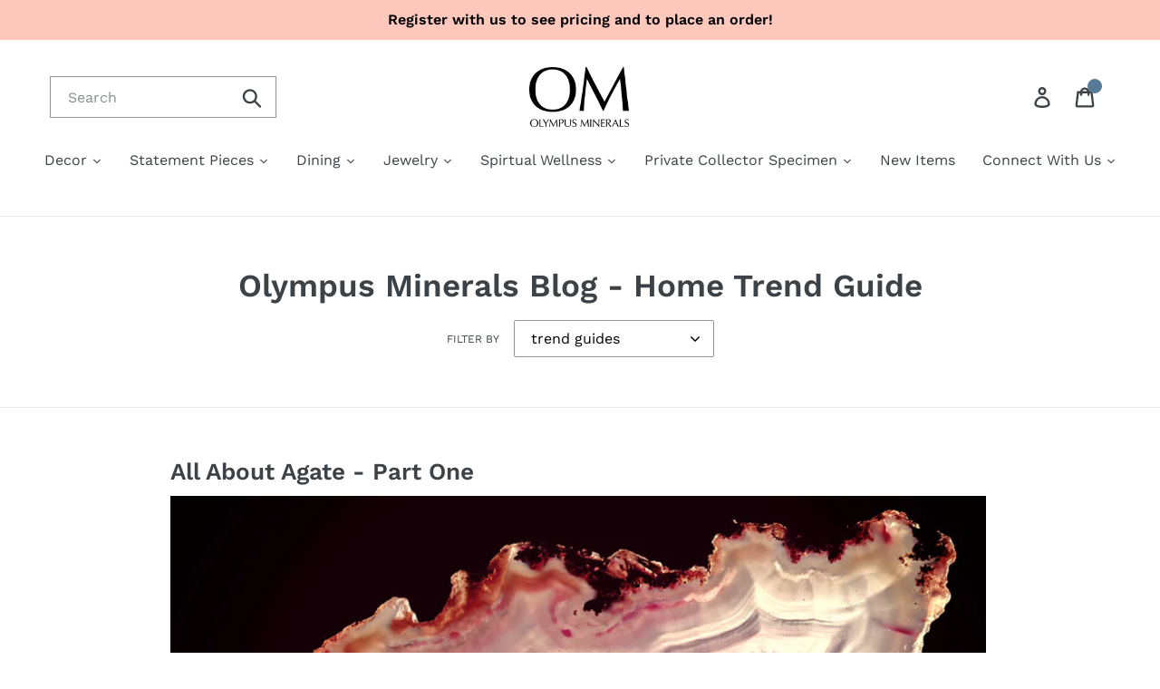

--- FILE ---
content_type: text/html; charset=utf-8
request_url: https://www.olympusminerals.com/blogs/blog/tagged/trend-guides
body_size: 22441
content:
<!doctype html>
<html class="no-js" lang="en">
<head>
  <!-- Google Tag Manager -->
<script>
  window.dataLayer = window.dataLayer || [];
</script>
<script>
(function(w,d,s,l,i){w[l]=w[l]||[];w[l].push({"gtm.start":
  new Date().getTime(),event:"gtm.js"});var f=d.getElementsByTagName(s)[0],
  j=d.createElement(s),dl=l!="dataLayer"?"&l="+l:"";j.async=true;j.src=
  "https://www.googletagmanager.com/gtm.js?id="+i+dl;f.parentNode.insertBefore(j,f);
})(window,document,"script","dataLayer","GTM-NBQ5HHM");
</script>
<!-- End Google Tag Manager -->
<script id="elevar-gtm-suite-config" type="application/json">{"gtm_id": "GTM-NBQ5HHM", "event_config": {"cart_reconcile": true, "cart_view": true, "checkout_complete": true, "checkout_step": true, "collection_view": true, "product_add_to_cart": false, "product_add_to_cart_ajax": true, "product_remove_from_cart": true, "product_select": true, "product_view": true, "search_results_view": true, "user": true, "save_order_notes": true}, "gtm_suite_script": "https://cdn.shopify.com/s/files/1/0605/6869/9030/files/datalayer.js", "consent_enabled": false}</script>


<!-- Google Tag Manager -->
<script>(function(w,d,s,l,i){w[l]=w[l]||[];w[l].push({'gtm.start':
new Date().getTime(),event:'gtm.js'});var f=d.getElementsByTagName(s)[0],
j=d.createElement(s),dl=l!='dataLayer'?'&l='+l:'';j.async=true;j.src=
'https://www.googletagmanager.com/gtm.js?id='+i+dl;f.parentNode.insertBefore(j,f);
})(window,document,'script','dataLayer','GTM-NBQ5HHM');</script>
<!-- End Google Tag Manager -->
  
<meta name="google-site-verification" content="zkrNdPGYC5zWCg9jzcv_ha7JBWxAjmoAKmVTEBQNAJ4" />


  <meta charset="utf-8">
  <meta http-equiv="X-UA-Compatible" content="IE=edge,chrome=1">
  <meta name="viewport" content="width=device-width,initial-scale=1">
  <meta name="theme-color" content="#557b97">
  <link rel="canonical" href="https://www.olympusminerals.com/blogs/blog/tagged/trend-guides"><link rel="shortcut icon" href="//www.olympusminerals.com/cdn/shop/files/OlympusMineralsLogo1_32x32.png?v=1614322968" type="image/png"><title>Olympus Minerals Blog - Home Trend Guide
&ndash; Tagged &quot;trend guides&quot;</title><meta name="description" content="Are you looking for comprehensive information on the décor collection? Olympus Minerals&#39; blogs will give you insights into the home trend guide."><!-- /snippets/social-meta-tags.liquid -->




<meta property="og:site_name" content="Olympus Minerals Co.">
<meta property="og:url" content="https://www.olympusminerals.com/blogs/blog/tagged/trend-guides">
<meta property="og:title" content="Olympus Minerals Blog - Home Trend Guide">
<meta property="og:type" content="website">
<meta property="og:description" content="Are you looking for comprehensive information on the décor collection? Olympus Minerals&#39; blogs will give you insights into the home trend guide.">





<meta name="twitter:card" content="summary_large_image">
<meta name="twitter:title" content="Olympus Minerals Blog - Home Trend Guide">
<meta name="twitter:description" content="Are you looking for comprehensive information on the décor collection? Olympus Minerals&#39; blogs will give you insights into the home trend guide.">


  <link href="//www.olympusminerals.com/cdn/shop/t/3/assets/theme.scss.css?v=171582829837208133901756111700" rel="stylesheet" type="text/css" media="all" />

  <script>
    var theme = {
      strings: {
        addToCart: "Add to cart",
        soldOut: "Sold out",
        unavailable: "Unavailable",
        regularPrice: "Regular price",
        sale: "Sale",
        showMore: "Show More",
        showLess: "Show Less",
        addressError: "Error looking up that address",
        addressNoResults: "No results for that address",
        addressQueryLimit: "You have exceeded the Google API usage limit. Consider upgrading to a \u003ca href=\"https:\/\/developers.google.com\/maps\/premium\/usage-limits\"\u003ePremium Plan\u003c\/a\u003e.",
        authError: "There was a problem authenticating your Google Maps account.",
        newWindow: "Opens in a new window.",
        external: "Opens external website.",
        newWindowExternal: "Opens external website in a new window."
      },
      moneyFormat: "${{amount}}"
    }    

    document.documentElement.className = document.documentElement.className.replace('no-js', 'js');
  </script><script src="//www.olympusminerals.com/cdn/shop/t/3/assets/lazysizes.js?v=68441465964607740661633633802" async="async"></script>
  <script src="//www.olympusminerals.com/cdn/shop/t/3/assets/vendor.js?v=121857302354663160541633633807" defer="defer"></script>
  <script src="//www.olympusminerals.com/cdn/shop/t/3/assets/theme.js?v=130306337274796638711639154573" defer="defer"></script>

  <script>window.performance && window.performance.mark && window.performance.mark('shopify.content_for_header.start');</script><meta name="facebook-domain-verification" content="i5mmqbo2ae1mqzksyo0wsqvi9ogdst">
<meta name="facebook-domain-verification" content="r08jy9zn5mqz7orjeydk7842uv6eg0">
<meta id="shopify-digital-wallet" name="shopify-digital-wallet" content="/22288760896/digital_wallets/dialog">
<meta name="shopify-checkout-api-token" content="f677fd00f02729e59da57de03875a440">
<link rel="alternate" type="application/atom+xml" title="Feed" href="/blogs/blog/tagged/trend-guides.atom" />
<script async="async" src="/checkouts/internal/preloads.js?locale=en-US"></script>
<link rel="preconnect" href="https://shop.app" crossorigin="anonymous">
<script async="async" src="https://shop.app/checkouts/internal/preloads.js?locale=en-US&shop_id=22288760896" crossorigin="anonymous"></script>
<script id="shopify-features" type="application/json">{"accessToken":"f677fd00f02729e59da57de03875a440","betas":["rich-media-storefront-analytics"],"domain":"www.olympusminerals.com","predictiveSearch":true,"shopId":22288760896,"locale":"en"}</script>
<script>var Shopify = Shopify || {};
Shopify.shop = "olympus-minerals-co.myshopify.com";
Shopify.locale = "en";
Shopify.currency = {"active":"USD","rate":"1.0"};
Shopify.country = "US";
Shopify.theme = {"name":"weight-product of Debut","id":120469684247,"schema_name":"Debut","schema_version":"11.0.3","theme_store_id":796,"role":"main"};
Shopify.theme.handle = "null";
Shopify.theme.style = {"id":null,"handle":null};
Shopify.cdnHost = "www.olympusminerals.com/cdn";
Shopify.routes = Shopify.routes || {};
Shopify.routes.root = "/";</script>
<script type="module">!function(o){(o.Shopify=o.Shopify||{}).modules=!0}(window);</script>
<script>!function(o){function n(){var o=[];function n(){o.push(Array.prototype.slice.apply(arguments))}return n.q=o,n}var t=o.Shopify=o.Shopify||{};t.loadFeatures=n(),t.autoloadFeatures=n()}(window);</script>
<script>
  window.ShopifyPay = window.ShopifyPay || {};
  window.ShopifyPay.apiHost = "shop.app\/pay";
  window.ShopifyPay.redirectState = null;
</script>
<script id="shop-js-analytics" type="application/json">{"pageType":"blog"}</script>
<script defer="defer" async type="module" src="//www.olympusminerals.com/cdn/shopifycloud/shop-js/modules/v2/client.init-shop-cart-sync_DtuiiIyl.en.esm.js"></script>
<script defer="defer" async type="module" src="//www.olympusminerals.com/cdn/shopifycloud/shop-js/modules/v2/chunk.common_CUHEfi5Q.esm.js"></script>
<script type="module">
  await import("//www.olympusminerals.com/cdn/shopifycloud/shop-js/modules/v2/client.init-shop-cart-sync_DtuiiIyl.en.esm.js");
await import("//www.olympusminerals.com/cdn/shopifycloud/shop-js/modules/v2/chunk.common_CUHEfi5Q.esm.js");

  window.Shopify.SignInWithShop?.initShopCartSync?.({"fedCMEnabled":true,"windoidEnabled":true});

</script>
<script>
  window.Shopify = window.Shopify || {};
  if (!window.Shopify.featureAssets) window.Shopify.featureAssets = {};
  window.Shopify.featureAssets['shop-js'] = {"shop-cart-sync":["modules/v2/client.shop-cart-sync_DFoTY42P.en.esm.js","modules/v2/chunk.common_CUHEfi5Q.esm.js"],"init-fed-cm":["modules/v2/client.init-fed-cm_D2UNy1i2.en.esm.js","modules/v2/chunk.common_CUHEfi5Q.esm.js"],"init-shop-email-lookup-coordinator":["modules/v2/client.init-shop-email-lookup-coordinator_BQEe2rDt.en.esm.js","modules/v2/chunk.common_CUHEfi5Q.esm.js"],"shop-cash-offers":["modules/v2/client.shop-cash-offers_3CTtReFF.en.esm.js","modules/v2/chunk.common_CUHEfi5Q.esm.js","modules/v2/chunk.modal_BewljZkx.esm.js"],"shop-button":["modules/v2/client.shop-button_C6oxCjDL.en.esm.js","modules/v2/chunk.common_CUHEfi5Q.esm.js"],"init-windoid":["modules/v2/client.init-windoid_5pix8xhK.en.esm.js","modules/v2/chunk.common_CUHEfi5Q.esm.js"],"avatar":["modules/v2/client.avatar_BTnouDA3.en.esm.js"],"init-shop-cart-sync":["modules/v2/client.init-shop-cart-sync_DtuiiIyl.en.esm.js","modules/v2/chunk.common_CUHEfi5Q.esm.js"],"shop-toast-manager":["modules/v2/client.shop-toast-manager_BYv_8cH1.en.esm.js","modules/v2/chunk.common_CUHEfi5Q.esm.js"],"pay-button":["modules/v2/client.pay-button_FnF9EIkY.en.esm.js","modules/v2/chunk.common_CUHEfi5Q.esm.js"],"shop-login-button":["modules/v2/client.shop-login-button_CH1KUpOf.en.esm.js","modules/v2/chunk.common_CUHEfi5Q.esm.js","modules/v2/chunk.modal_BewljZkx.esm.js"],"init-customer-accounts-sign-up":["modules/v2/client.init-customer-accounts-sign-up_aj7QGgYS.en.esm.js","modules/v2/client.shop-login-button_CH1KUpOf.en.esm.js","modules/v2/chunk.common_CUHEfi5Q.esm.js","modules/v2/chunk.modal_BewljZkx.esm.js"],"init-shop-for-new-customer-accounts":["modules/v2/client.init-shop-for-new-customer-accounts_NbnYRf_7.en.esm.js","modules/v2/client.shop-login-button_CH1KUpOf.en.esm.js","modules/v2/chunk.common_CUHEfi5Q.esm.js","modules/v2/chunk.modal_BewljZkx.esm.js"],"init-customer-accounts":["modules/v2/client.init-customer-accounts_ppedhqCH.en.esm.js","modules/v2/client.shop-login-button_CH1KUpOf.en.esm.js","modules/v2/chunk.common_CUHEfi5Q.esm.js","modules/v2/chunk.modal_BewljZkx.esm.js"],"shop-follow-button":["modules/v2/client.shop-follow-button_CMIBBa6u.en.esm.js","modules/v2/chunk.common_CUHEfi5Q.esm.js","modules/v2/chunk.modal_BewljZkx.esm.js"],"lead-capture":["modules/v2/client.lead-capture_But0hIyf.en.esm.js","modules/v2/chunk.common_CUHEfi5Q.esm.js","modules/v2/chunk.modal_BewljZkx.esm.js"],"checkout-modal":["modules/v2/client.checkout-modal_BBxc70dQ.en.esm.js","modules/v2/chunk.common_CUHEfi5Q.esm.js","modules/v2/chunk.modal_BewljZkx.esm.js"],"shop-login":["modules/v2/client.shop-login_hM3Q17Kl.en.esm.js","modules/v2/chunk.common_CUHEfi5Q.esm.js","modules/v2/chunk.modal_BewljZkx.esm.js"],"payment-terms":["modules/v2/client.payment-terms_CAtGlQYS.en.esm.js","modules/v2/chunk.common_CUHEfi5Q.esm.js","modules/v2/chunk.modal_BewljZkx.esm.js"]};
</script>
<script>(function() {
  var isLoaded = false;
  function asyncLoad() {
    if (isLoaded) return;
    isLoaded = true;
    var urls = ["\/\/www.powr.io\/powr.js?powr-token=olympus-minerals-co.myshopify.com\u0026external-type=shopify\u0026shop=olympus-minerals-co.myshopify.com","https:\/\/shopifyapp.rontar.com\/ScriptTags\/onlinestore.js?advId=29763\u0026audienceId=0dfcb6bc-45af-4c3f-815d-28d1bd3c6adf\u0026priceId=10359\u0026shop=olympus-minerals-co.myshopify.com","https:\/\/chimpstatic.com\/mcjs-connected\/js\/users\/d827b14af513d8981b33500cc\/4b44d9bb58b9c08e43344d1ad.js?shop=olympus-minerals-co.myshopify.com","https:\/\/cdn-spurit.com\/all-apps\/checker.js?shop=olympus-minerals-co.myshopify.com","https:\/\/cdn-spurit.com\/all-apps\/thank-you-pao-page.js?shop=olympus-minerals-co.myshopify.com"];
    for (var i = 0; i < urls.length; i++) {
      var s = document.createElement('script');
      s.type = 'text/javascript';
      s.async = true;
      s.src = urls[i];
      var x = document.getElementsByTagName('script')[0];
      x.parentNode.insertBefore(s, x);
    }
  };
  if(window.attachEvent) {
    window.attachEvent('onload', asyncLoad);
  } else {
    window.addEventListener('load', asyncLoad, false);
  }
})();</script>
<script id="__st">var __st={"a":22288760896,"offset":-18000,"reqid":"980ad727-6718-4f27-839b-d58125c29a86-1766845507","pageurl":"www.olympusminerals.com\/blogs\/blog\/tagged\/trend-guides","s":"blogs-45727318039","u":"573f496ea542","p":"blog","rtyp":"blog","rid":45727318039};</script>
<script>window.ShopifyPaypalV4VisibilityTracking = true;</script>
<script id="captcha-bootstrap">!function(){'use strict';const t='contact',e='account',n='new_comment',o=[[t,t],['blogs',n],['comments',n],[t,'customer']],c=[[e,'customer_login'],[e,'guest_login'],[e,'recover_customer_password'],[e,'create_customer']],r=t=>t.map((([t,e])=>`form[action*='/${t}']:not([data-nocaptcha='true']) input[name='form_type'][value='${e}']`)).join(','),a=t=>()=>t?[...document.querySelectorAll(t)].map((t=>t.form)):[];function s(){const t=[...o],e=r(t);return a(e)}const i='password',u='form_key',d=['recaptcha-v3-token','g-recaptcha-response','h-captcha-response',i],f=()=>{try{return window.sessionStorage}catch{return}},m='__shopify_v',_=t=>t.elements[u];function p(t,e,n=!1){try{const o=window.sessionStorage,c=JSON.parse(o.getItem(e)),{data:r}=function(t){const{data:e,action:n}=t;return t[m]||n?{data:e,action:n}:{data:t,action:n}}(c);for(const[e,n]of Object.entries(r))t.elements[e]&&(t.elements[e].value=n);n&&o.removeItem(e)}catch(o){console.error('form repopulation failed',{error:o})}}const l='form_type',E='cptcha';function T(t){t.dataset[E]=!0}const w=window,h=w.document,L='Shopify',v='ce_forms',y='captcha';let A=!1;((t,e)=>{const n=(g='f06e6c50-85a8-45c8-87d0-21a2b65856fe',I='https://cdn.shopify.com/shopifycloud/storefront-forms-hcaptcha/ce_storefront_forms_captcha_hcaptcha.v1.5.2.iife.js',D={infoText:'Protected by hCaptcha',privacyText:'Privacy',termsText:'Terms'},(t,e,n)=>{const o=w[L][v],c=o.bindForm;if(c)return c(t,g,e,D).then(n);var r;o.q.push([[t,g,e,D],n]),r=I,A||(h.body.append(Object.assign(h.createElement('script'),{id:'captcha-provider',async:!0,src:r})),A=!0)});var g,I,D;w[L]=w[L]||{},w[L][v]=w[L][v]||{},w[L][v].q=[],w[L][y]=w[L][y]||{},w[L][y].protect=function(t,e){n(t,void 0,e),T(t)},Object.freeze(w[L][y]),function(t,e,n,w,h,L){const[v,y,A,g]=function(t,e,n){const i=e?o:[],u=t?c:[],d=[...i,...u],f=r(d),m=r(i),_=r(d.filter((([t,e])=>n.includes(e))));return[a(f),a(m),a(_),s()]}(w,h,L),I=t=>{const e=t.target;return e instanceof HTMLFormElement?e:e&&e.form},D=t=>v().includes(t);t.addEventListener('submit',(t=>{const e=I(t);if(!e)return;const n=D(e)&&!e.dataset.hcaptchaBound&&!e.dataset.recaptchaBound,o=_(e),c=g().includes(e)&&(!o||!o.value);(n||c)&&t.preventDefault(),c&&!n&&(function(t){try{if(!f())return;!function(t){const e=f();if(!e)return;const n=_(t);if(!n)return;const o=n.value;o&&e.removeItem(o)}(t);const e=Array.from(Array(32),(()=>Math.random().toString(36)[2])).join('');!function(t,e){_(t)||t.append(Object.assign(document.createElement('input'),{type:'hidden',name:u})),t.elements[u].value=e}(t,e),function(t,e){const n=f();if(!n)return;const o=[...t.querySelectorAll(`input[type='${i}']`)].map((({name:t})=>t)),c=[...d,...o],r={};for(const[a,s]of new FormData(t).entries())c.includes(a)||(r[a]=s);n.setItem(e,JSON.stringify({[m]:1,action:t.action,data:r}))}(t,e)}catch(e){console.error('failed to persist form',e)}}(e),e.submit())}));const S=(t,e)=>{t&&!t.dataset[E]&&(n(t,e.some((e=>e===t))),T(t))};for(const o of['focusin','change'])t.addEventListener(o,(t=>{const e=I(t);D(e)&&S(e,y())}));const B=e.get('form_key'),M=e.get(l),P=B&&M;t.addEventListener('DOMContentLoaded',(()=>{const t=y();if(P)for(const e of t)e.elements[l].value===M&&p(e,B);[...new Set([...A(),...v().filter((t=>'true'===t.dataset.shopifyCaptcha))])].forEach((e=>S(e,t)))}))}(h,new URLSearchParams(w.location.search),n,t,e,['guest_login'])})(!0,!0)}();</script>
<script integrity="sha256-4kQ18oKyAcykRKYeNunJcIwy7WH5gtpwJnB7kiuLZ1E=" data-source-attribution="shopify.loadfeatures" defer="defer" src="//www.olympusminerals.com/cdn/shopifycloud/storefront/assets/storefront/load_feature-a0a9edcb.js" crossorigin="anonymous"></script>
<script crossorigin="anonymous" defer="defer" src="//www.olympusminerals.com/cdn/shopifycloud/storefront/assets/shopify_pay/storefront-65b4c6d7.js?v=20250812"></script>
<script data-source-attribution="shopify.dynamic_checkout.dynamic.init">var Shopify=Shopify||{};Shopify.PaymentButton=Shopify.PaymentButton||{isStorefrontPortableWallets:!0,init:function(){window.Shopify.PaymentButton.init=function(){};var t=document.createElement("script");t.src="https://www.olympusminerals.com/cdn/shopifycloud/portable-wallets/latest/portable-wallets.en.js",t.type="module",document.head.appendChild(t)}};
</script>
<script data-source-attribution="shopify.dynamic_checkout.buyer_consent">
  function portableWalletsHideBuyerConsent(e){var t=document.getElementById("shopify-buyer-consent"),n=document.getElementById("shopify-subscription-policy-button");t&&n&&(t.classList.add("hidden"),t.setAttribute("aria-hidden","true"),n.removeEventListener("click",e))}function portableWalletsShowBuyerConsent(e){var t=document.getElementById("shopify-buyer-consent"),n=document.getElementById("shopify-subscription-policy-button");t&&n&&(t.classList.remove("hidden"),t.removeAttribute("aria-hidden"),n.addEventListener("click",e))}window.Shopify?.PaymentButton&&(window.Shopify.PaymentButton.hideBuyerConsent=portableWalletsHideBuyerConsent,window.Shopify.PaymentButton.showBuyerConsent=portableWalletsShowBuyerConsent);
</script>
<script data-source-attribution="shopify.dynamic_checkout.cart.bootstrap">document.addEventListener("DOMContentLoaded",(function(){function t(){return document.querySelector("shopify-accelerated-checkout-cart, shopify-accelerated-checkout")}if(t())Shopify.PaymentButton.init();else{new MutationObserver((function(e,n){t()&&(Shopify.PaymentButton.init(),n.disconnect())})).observe(document.body,{childList:!0,subtree:!0})}}));
</script>
<link id="shopify-accelerated-checkout-styles" rel="stylesheet" media="screen" href="https://www.olympusminerals.com/cdn/shopifycloud/portable-wallets/latest/accelerated-checkout-backwards-compat.css" crossorigin="anonymous">
<style id="shopify-accelerated-checkout-cart">
        #shopify-buyer-consent {
  margin-top: 1em;
  display: inline-block;
  width: 100%;
}

#shopify-buyer-consent.hidden {
  display: none;
}

#shopify-subscription-policy-button {
  background: none;
  border: none;
  padding: 0;
  text-decoration: underline;
  font-size: inherit;
  cursor: pointer;
}

#shopify-subscription-policy-button::before {
  box-shadow: none;
}

      </style>

<script>window.performance && window.performance.mark && window.performance.mark('shopify.content_for_header.end');</script><style>

		/* these styles are for the demo, but are not required for the plugin */
		.zoom {
			display:inline-block;
			position: relative;
		}
		
		/* magnifying glass icon */
		.zoom:after {
			content:'';
			display:block; 
			width:33px; 
			height:33px; 
			position:absolute; 
			top:0;
			right:0;
			background:url(icon.png);
		}

		.zoom img {
			display: block;
		}

		.zoom img::selection { background-color: transparent; }
	</style>
  <script src='https://ajax.googleapis.com/ajax/libs/jquery/1.10.2/jquery.min.js'></script>
  <script src="//www.olympusminerals.com/cdn/shop/t/3/assets/jquery.zoom.js?v=55379741571222329991633633801" type="text/javascript"></script>
  <script>
		$(document).ready(function(){
			$('#ex1').zoom();
          $('#ex2').zoom();
          $('#ex3').zoom();
          $('#ex4').zoom();
          $('#ex5').zoom();
          $('#ex6').zoom();
          $('#ex7').zoom();
          $('#ex8').zoom();
          $('#ex10').zoom();		});
	</script><!-- Google tag (gtag.js) -->
<script async src="https://www.googletagmanager.com/gtag/js?id=G-73H3ZR8QBE"></script>
<script>
  window.dataLayer = window.dataLayer || [];
  function gtag(){dataLayer.push(arguments);}
  gtag('js', new Date());

  gtag('config', 'G-73H3ZR8QBE');
</script>

  












<link rel="alternate" href="https://www.olympusminerals.com/" hreflang="en-us" />
<meta name="geo.region" content="US" />
<meta name="geo.position" content="39.78373;-100.445882" />
<meta name="ICBM" content="39.78373, -100.445882" />

  

<meta name="robots" content="index">
<script type="application/ld+json">
{
  "@context": "https://schema.org",
  "@type": "Organization",
  "name": "olympusminerals.com",
  "url": "https://www.olympusminerals.com/",
  "logo": "https://www.olympusminerals.com/cdn/shop/files/logo_180x.png?v=1614317070",
  "alternateName": "olympusminerals.com",
  "sameAs": [
    "https://www.facebook.com/OlympusMineralsCo#",
    "https://www.instagram.com/accounts/login/?next=%2Folympusmineralsco%2F&source=omni_redirect"
  ],
  "contactPoint": [
    {
      "@type": "ContactPoint",
      "telephone": "+1 973-992-9451",
      "contactType": "customer service",
      "email": "sales@olympusminerals.com",
      "areaServed": "US",
      "availableLanguage": "en"
    }
  ]
}
</script>
<meta property="og:image" content="https://cdn.shopify.com/s/files/1/0222/8876/0896/files/logo.png?height=628&pad_color=ffffff&v=1614317070&width=1200" />
<meta property="og:image:secure_url" content="https://cdn.shopify.com/s/files/1/0222/8876/0896/files/logo.png?height=628&pad_color=ffffff&v=1614317070&width=1200" />
<meta property="og:image:width" content="1200" />
<meta property="og:image:height" content="628" />
<link href="https://monorail-edge.shopifysvc.com" rel="dns-prefetch">
<script>(function(){if ("sendBeacon" in navigator && "performance" in window) {try {var session_token_from_headers = performance.getEntriesByType('navigation')[0].serverTiming.find(x => x.name == '_s').description;} catch {var session_token_from_headers = undefined;}var session_cookie_matches = document.cookie.match(/_shopify_s=([^;]*)/);var session_token_from_cookie = session_cookie_matches && session_cookie_matches.length === 2 ? session_cookie_matches[1] : "";var session_token = session_token_from_headers || session_token_from_cookie || "";function handle_abandonment_event(e) {var entries = performance.getEntries().filter(function(entry) {return /monorail-edge.shopifysvc.com/.test(entry.name);});if (!window.abandonment_tracked && entries.length === 0) {window.abandonment_tracked = true;var currentMs = Date.now();var navigation_start = performance.timing.navigationStart;var payload = {shop_id: 22288760896,url: window.location.href,navigation_start,duration: currentMs - navigation_start,session_token,page_type: "blog"};window.navigator.sendBeacon("https://monorail-edge.shopifysvc.com/v1/produce", JSON.stringify({schema_id: "online_store_buyer_site_abandonment/1.1",payload: payload,metadata: {event_created_at_ms: currentMs,event_sent_at_ms: currentMs}}));}}window.addEventListener('pagehide', handle_abandonment_event);}}());</script>
<script id="web-pixels-manager-setup">(function e(e,d,r,n,o){if(void 0===o&&(o={}),!Boolean(null===(a=null===(i=window.Shopify)||void 0===i?void 0:i.analytics)||void 0===a?void 0:a.replayQueue)){var i,a;window.Shopify=window.Shopify||{};var t=window.Shopify;t.analytics=t.analytics||{};var s=t.analytics;s.replayQueue=[],s.publish=function(e,d,r){return s.replayQueue.push([e,d,r]),!0};try{self.performance.mark("wpm:start")}catch(e){}var l=function(){var e={modern:/Edge?\/(1{2}[4-9]|1[2-9]\d|[2-9]\d{2}|\d{4,})\.\d+(\.\d+|)|Firefox\/(1{2}[4-9]|1[2-9]\d|[2-9]\d{2}|\d{4,})\.\d+(\.\d+|)|Chrom(ium|e)\/(9{2}|\d{3,})\.\d+(\.\d+|)|(Maci|X1{2}).+ Version\/(15\.\d+|(1[6-9]|[2-9]\d|\d{3,})\.\d+)([,.]\d+|)( \(\w+\)|)( Mobile\/\w+|) Safari\/|Chrome.+OPR\/(9{2}|\d{3,})\.\d+\.\d+|(CPU[ +]OS|iPhone[ +]OS|CPU[ +]iPhone|CPU IPhone OS|CPU iPad OS)[ +]+(15[._]\d+|(1[6-9]|[2-9]\d|\d{3,})[._]\d+)([._]\d+|)|Android:?[ /-](13[3-9]|1[4-9]\d|[2-9]\d{2}|\d{4,})(\.\d+|)(\.\d+|)|Android.+Firefox\/(13[5-9]|1[4-9]\d|[2-9]\d{2}|\d{4,})\.\d+(\.\d+|)|Android.+Chrom(ium|e)\/(13[3-9]|1[4-9]\d|[2-9]\d{2}|\d{4,})\.\d+(\.\d+|)|SamsungBrowser\/([2-9]\d|\d{3,})\.\d+/,legacy:/Edge?\/(1[6-9]|[2-9]\d|\d{3,})\.\d+(\.\d+|)|Firefox\/(5[4-9]|[6-9]\d|\d{3,})\.\d+(\.\d+|)|Chrom(ium|e)\/(5[1-9]|[6-9]\d|\d{3,})\.\d+(\.\d+|)([\d.]+$|.*Safari\/(?![\d.]+ Edge\/[\d.]+$))|(Maci|X1{2}).+ Version\/(10\.\d+|(1[1-9]|[2-9]\d|\d{3,})\.\d+)([,.]\d+|)( \(\w+\)|)( Mobile\/\w+|) Safari\/|Chrome.+OPR\/(3[89]|[4-9]\d|\d{3,})\.\d+\.\d+|(CPU[ +]OS|iPhone[ +]OS|CPU[ +]iPhone|CPU IPhone OS|CPU iPad OS)[ +]+(10[._]\d+|(1[1-9]|[2-9]\d|\d{3,})[._]\d+)([._]\d+|)|Android:?[ /-](13[3-9]|1[4-9]\d|[2-9]\d{2}|\d{4,})(\.\d+|)(\.\d+|)|Mobile Safari.+OPR\/([89]\d|\d{3,})\.\d+\.\d+|Android.+Firefox\/(13[5-9]|1[4-9]\d|[2-9]\d{2}|\d{4,})\.\d+(\.\d+|)|Android.+Chrom(ium|e)\/(13[3-9]|1[4-9]\d|[2-9]\d{2}|\d{4,})\.\d+(\.\d+|)|Android.+(UC? ?Browser|UCWEB|U3)[ /]?(15\.([5-9]|\d{2,})|(1[6-9]|[2-9]\d|\d{3,})\.\d+)\.\d+|SamsungBrowser\/(5\.\d+|([6-9]|\d{2,})\.\d+)|Android.+MQ{2}Browser\/(14(\.(9|\d{2,})|)|(1[5-9]|[2-9]\d|\d{3,})(\.\d+|))(\.\d+|)|K[Aa][Ii]OS\/(3\.\d+|([4-9]|\d{2,})\.\d+)(\.\d+|)/},d=e.modern,r=e.legacy,n=navigator.userAgent;return n.match(d)?"modern":n.match(r)?"legacy":"unknown"}(),u="modern"===l?"modern":"legacy",c=(null!=n?n:{modern:"",legacy:""})[u],f=function(e){return[e.baseUrl,"/wpm","/b",e.hashVersion,"modern"===e.buildTarget?"m":"l",".js"].join("")}({baseUrl:d,hashVersion:r,buildTarget:u}),m=function(e){var d=e.version,r=e.bundleTarget,n=e.surface,o=e.pageUrl,i=e.monorailEndpoint;return{emit:function(e){var a=e.status,t=e.errorMsg,s=(new Date).getTime(),l=JSON.stringify({metadata:{event_sent_at_ms:s},events:[{schema_id:"web_pixels_manager_load/3.1",payload:{version:d,bundle_target:r,page_url:o,status:a,surface:n,error_msg:t},metadata:{event_created_at_ms:s}}]});if(!i)return console&&console.warn&&console.warn("[Web Pixels Manager] No Monorail endpoint provided, skipping logging."),!1;try{return self.navigator.sendBeacon.bind(self.navigator)(i,l)}catch(e){}var u=new XMLHttpRequest;try{return u.open("POST",i,!0),u.setRequestHeader("Content-Type","text/plain"),u.send(l),!0}catch(e){return console&&console.warn&&console.warn("[Web Pixels Manager] Got an unhandled error while logging to Monorail."),!1}}}}({version:r,bundleTarget:l,surface:e.surface,pageUrl:self.location.href,monorailEndpoint:e.monorailEndpoint});try{o.browserTarget=l,function(e){var d=e.src,r=e.async,n=void 0===r||r,o=e.onload,i=e.onerror,a=e.sri,t=e.scriptDataAttributes,s=void 0===t?{}:t,l=document.createElement("script"),u=document.querySelector("head"),c=document.querySelector("body");if(l.async=n,l.src=d,a&&(l.integrity=a,l.crossOrigin="anonymous"),s)for(var f in s)if(Object.prototype.hasOwnProperty.call(s,f))try{l.dataset[f]=s[f]}catch(e){}if(o&&l.addEventListener("load",o),i&&l.addEventListener("error",i),u)u.appendChild(l);else{if(!c)throw new Error("Did not find a head or body element to append the script");c.appendChild(l)}}({src:f,async:!0,onload:function(){if(!function(){var e,d;return Boolean(null===(d=null===(e=window.Shopify)||void 0===e?void 0:e.analytics)||void 0===d?void 0:d.initialized)}()){var d=window.webPixelsManager.init(e)||void 0;if(d){var r=window.Shopify.analytics;r.replayQueue.forEach((function(e){var r=e[0],n=e[1],o=e[2];d.publishCustomEvent(r,n,o)})),r.replayQueue=[],r.publish=d.publishCustomEvent,r.visitor=d.visitor,r.initialized=!0}}},onerror:function(){return m.emit({status:"failed",errorMsg:"".concat(f," has failed to load")})},sri:function(e){var d=/^sha384-[A-Za-z0-9+/=]+$/;return"string"==typeof e&&d.test(e)}(c)?c:"",scriptDataAttributes:o}),m.emit({status:"loading"})}catch(e){m.emit({status:"failed",errorMsg:(null==e?void 0:e.message)||"Unknown error"})}}})({shopId: 22288760896,storefrontBaseUrl: "https://www.olympusminerals.com",extensionsBaseUrl: "https://extensions.shopifycdn.com/cdn/shopifycloud/web-pixels-manager",monorailEndpoint: "https://monorail-edge.shopifysvc.com/unstable/produce_batch",surface: "storefront-renderer",enabledBetaFlags: ["2dca8a86","a0d5f9d2"],webPixelsConfigList: [{"id":"shopify-app-pixel","configuration":"{}","eventPayloadVersion":"v1","runtimeContext":"STRICT","scriptVersion":"0450","apiClientId":"shopify-pixel","type":"APP","privacyPurposes":["ANALYTICS","MARKETING"]},{"id":"shopify-custom-pixel","eventPayloadVersion":"v1","runtimeContext":"LAX","scriptVersion":"0450","apiClientId":"shopify-pixel","type":"CUSTOM","privacyPurposes":["ANALYTICS","MARKETING"]}],isMerchantRequest: false,initData: {"shop":{"name":"Olympus Minerals Co.","paymentSettings":{"currencyCode":"USD"},"myshopifyDomain":"olympus-minerals-co.myshopify.com","countryCode":"US","storefrontUrl":"https:\/\/www.olympusminerals.com"},"customer":null,"cart":null,"checkout":null,"productVariants":[],"purchasingCompany":null},},"https://www.olympusminerals.com/cdn","da62cc92w68dfea28pcf9825a4m392e00d0",{"modern":"","legacy":""},{"shopId":"22288760896","storefrontBaseUrl":"https:\/\/www.olympusminerals.com","extensionBaseUrl":"https:\/\/extensions.shopifycdn.com\/cdn\/shopifycloud\/web-pixels-manager","surface":"storefront-renderer","enabledBetaFlags":"[\"2dca8a86\", \"a0d5f9d2\"]","isMerchantRequest":"false","hashVersion":"da62cc92w68dfea28pcf9825a4m392e00d0","publish":"custom","events":"[[\"page_viewed\",{}]]"});</script><script>
  window.ShopifyAnalytics = window.ShopifyAnalytics || {};
  window.ShopifyAnalytics.meta = window.ShopifyAnalytics.meta || {};
  window.ShopifyAnalytics.meta.currency = 'USD';
  var meta = {"page":{"pageType":"blog","resourceType":"blog","resourceId":45727318039,"requestId":"980ad727-6718-4f27-839b-d58125c29a86-1766845507"}};
  for (var attr in meta) {
    window.ShopifyAnalytics.meta[attr] = meta[attr];
  }
</script>
<script class="analytics">
  (function () {
    var customDocumentWrite = function(content) {
      var jquery = null;

      if (window.jQuery) {
        jquery = window.jQuery;
      } else if (window.Checkout && window.Checkout.$) {
        jquery = window.Checkout.$;
      }

      if (jquery) {
        jquery('body').append(content);
      }
    };

    var hasLoggedConversion = function(token) {
      if (token) {
        return document.cookie.indexOf('loggedConversion=' + token) !== -1;
      }
      return false;
    }

    var setCookieIfConversion = function(token) {
      if (token) {
        var twoMonthsFromNow = new Date(Date.now());
        twoMonthsFromNow.setMonth(twoMonthsFromNow.getMonth() + 2);

        document.cookie = 'loggedConversion=' + token + '; expires=' + twoMonthsFromNow;
      }
    }

    var trekkie = window.ShopifyAnalytics.lib = window.trekkie = window.trekkie || [];
    if (trekkie.integrations) {
      return;
    }
    trekkie.methods = [
      'identify',
      'page',
      'ready',
      'track',
      'trackForm',
      'trackLink'
    ];
    trekkie.factory = function(method) {
      return function() {
        var args = Array.prototype.slice.call(arguments);
        args.unshift(method);
        trekkie.push(args);
        return trekkie;
      };
    };
    for (var i = 0; i < trekkie.methods.length; i++) {
      var key = trekkie.methods[i];
      trekkie[key] = trekkie.factory(key);
    }
    trekkie.load = function(config) {
      trekkie.config = config || {};
      trekkie.config.initialDocumentCookie = document.cookie;
      var first = document.getElementsByTagName('script')[0];
      var script = document.createElement('script');
      script.type = 'text/javascript';
      script.onerror = function(e) {
        var scriptFallback = document.createElement('script');
        scriptFallback.type = 'text/javascript';
        scriptFallback.onerror = function(error) {
                var Monorail = {
      produce: function produce(monorailDomain, schemaId, payload) {
        var currentMs = new Date().getTime();
        var event = {
          schema_id: schemaId,
          payload: payload,
          metadata: {
            event_created_at_ms: currentMs,
            event_sent_at_ms: currentMs
          }
        };
        return Monorail.sendRequest("https://" + monorailDomain + "/v1/produce", JSON.stringify(event));
      },
      sendRequest: function sendRequest(endpointUrl, payload) {
        // Try the sendBeacon API
        if (window && window.navigator && typeof window.navigator.sendBeacon === 'function' && typeof window.Blob === 'function' && !Monorail.isIos12()) {
          var blobData = new window.Blob([payload], {
            type: 'text/plain'
          });

          if (window.navigator.sendBeacon(endpointUrl, blobData)) {
            return true;
          } // sendBeacon was not successful

        } // XHR beacon

        var xhr = new XMLHttpRequest();

        try {
          xhr.open('POST', endpointUrl);
          xhr.setRequestHeader('Content-Type', 'text/plain');
          xhr.send(payload);
        } catch (e) {
          console.log(e);
        }

        return false;
      },
      isIos12: function isIos12() {
        return window.navigator.userAgent.lastIndexOf('iPhone; CPU iPhone OS 12_') !== -1 || window.navigator.userAgent.lastIndexOf('iPad; CPU OS 12_') !== -1;
      }
    };
    Monorail.produce('monorail-edge.shopifysvc.com',
      'trekkie_storefront_load_errors/1.1',
      {shop_id: 22288760896,
      theme_id: 120469684247,
      app_name: "storefront",
      context_url: window.location.href,
      source_url: "//www.olympusminerals.com/cdn/s/trekkie.storefront.8f32c7f0b513e73f3235c26245676203e1209161.min.js"});

        };
        scriptFallback.async = true;
        scriptFallback.src = '//www.olympusminerals.com/cdn/s/trekkie.storefront.8f32c7f0b513e73f3235c26245676203e1209161.min.js';
        first.parentNode.insertBefore(scriptFallback, first);
      };
      script.async = true;
      script.src = '//www.olympusminerals.com/cdn/s/trekkie.storefront.8f32c7f0b513e73f3235c26245676203e1209161.min.js';
      first.parentNode.insertBefore(script, first);
    };
    trekkie.load(
      {"Trekkie":{"appName":"storefront","development":false,"defaultAttributes":{"shopId":22288760896,"isMerchantRequest":null,"themeId":120469684247,"themeCityHash":"4888110391062201354","contentLanguage":"en","currency":"USD","eventMetadataId":"91ba75d2-ae61-47a3-8b6e-529dee42d72e"},"isServerSideCookieWritingEnabled":true,"monorailRegion":"shop_domain","enabledBetaFlags":["65f19447"]},"Session Attribution":{},"S2S":{"facebookCapiEnabled":true,"source":"trekkie-storefront-renderer","apiClientId":580111}}
    );

    var loaded = false;
    trekkie.ready(function() {
      if (loaded) return;
      loaded = true;

      window.ShopifyAnalytics.lib = window.trekkie;

      var originalDocumentWrite = document.write;
      document.write = customDocumentWrite;
      try { window.ShopifyAnalytics.merchantGoogleAnalytics.call(this); } catch(error) {};
      document.write = originalDocumentWrite;

      window.ShopifyAnalytics.lib.page(null,{"pageType":"blog","resourceType":"blog","resourceId":45727318039,"requestId":"980ad727-6718-4f27-839b-d58125c29a86-1766845507","shopifyEmitted":true});

      var match = window.location.pathname.match(/checkouts\/(.+)\/(thank_you|post_purchase)/)
      var token = match? match[1]: undefined;
      if (!hasLoggedConversion(token)) {
        setCookieIfConversion(token);
        
      }
    });


        var eventsListenerScript = document.createElement('script');
        eventsListenerScript.async = true;
        eventsListenerScript.src = "//www.olympusminerals.com/cdn/shopifycloud/storefront/assets/shop_events_listener-3da45d37.js";
        document.getElementsByTagName('head')[0].appendChild(eventsListenerScript);

})();</script>
<script
  defer
  src="https://www.olympusminerals.com/cdn/shopifycloud/perf-kit/shopify-perf-kit-2.1.2.min.js"
  data-application="storefront-renderer"
  data-shop-id="22288760896"
  data-render-region="gcp-us-central1"
  data-page-type="blog"
  data-theme-instance-id="120469684247"
  data-theme-name="Debut"
  data-theme-version="11.0.3"
  data-monorail-region="shop_domain"
  data-resource-timing-sampling-rate="10"
  data-shs="true"
  data-shs-beacon="true"
  data-shs-export-with-fetch="true"
  data-shs-logs-sample-rate="1"
  data-shs-beacon-endpoint="https://www.olympusminerals.com/api/collect"
></script>
</head>

<body id="olympus-minerals-blog-home-trend-guide" class="template-blog">

<script>
  (() => {
    const configElement = document.getElementById("elevar-gtm-suite-config");

    if (!configElement) {
      console.error("Elevar Data Layer: Config element not found");
      return;
    }

    const config = JSON.parse(configElement.textContent);

    const script = document.createElement("script");
    script.type = "text/javascript";
    script.src = config.gtm_suite_script;

    script.onerror = () => {
      console.error("Elevar Data Layer: JS script failed to load");
    };
    script.onload = async () => {
      if (!window.ElevarGtmSuite) {
        console.error("Elevar Data Layer: `ElevarGtmSuite` is not defined");
        return;
      }

      const cartData = {
  attributes:{},
  cartTotal: "0.0",
  currencyCode:"USD",
  items: []
}
;

      await window.ElevarGtmSuite.handlers.cartAttributesReconcile(
        cartData,
        config.event_config.save_order_notes,
        config.consent_enabled
      );

      if (config.event_config.user) {
        const data = {cartTotal: "0.0",
    currencyCode:"USD",};
        window.ElevarGtmSuite.handlers.user(data);
      }

      if (config.event_config.product_add_to_cart_ajax) {
        window.ElevarGtmSuite.handlers.productAddToCartAjax(
          config.event_config.save_order_notes,
          config.consent_enabled
        );
      }

      if (config.event_config.cart_reconcile) {
        window.ElevarGtmSuite.handlers.cartItemsReconcile(cartData);
      }};

    document.body.appendChild(script);
  })();
</script>

<!-- Google Tag Manager (noscript) -->
<noscript>
    <iframe src="https://www.googletagmanager.com/ns.html?id=GTM-NBQ5HHM" height="0" width="0" style="display:none;visibility:hidden"></iframe>
</noscript>
<!-- End Google Tag Manager (noscript) -->

  <a class="in-page-link visually-hidden skip-link" href="#MainContent">Skip to content</a>

  <div id="SearchDrawer" class="search-bar drawer drawer--top" role="dialog" aria-modal="true" aria-label="Search">
    <div class="search-bar__table">
      <div class="search-bar__table-cell search-bar__form-wrapper">
        <form class="search search-bar__form" action="/search" method="get" role="search">
          <input class="search__input search-bar__input" type="search" name="q" value="" placeholder="Search" aria-label="Search">
          <button class="search-bar__submit search__submit btn--link" type="submit">
            <svg aria-hidden="true" focusable="false" role="presentation" class="icon icon-search" viewBox="0 0 37 40"><path d="M35.6 36l-9.8-9.8c4.1-5.4 3.6-13.2-1.3-18.1-5.4-5.4-14.2-5.4-19.7 0-5.4 5.4-5.4 14.2 0 19.7 2.6 2.6 6.1 4.1 9.8 4.1 3 0 5.9-1 8.3-2.8l9.8 9.8c.4.4.9.6 1.4.6s1-.2 1.4-.6c.9-.9.9-2.1.1-2.9zm-20.9-8.2c-2.6 0-5.1-1-7-2.9-3.9-3.9-3.9-10.1 0-14C9.6 9 12.2 8 14.7 8s5.1 1 7 2.9c3.9 3.9 3.9 10.1 0 14-1.9 1.9-4.4 2.9-7 2.9z"/></svg>
            <span class="icon__fallback-text">Submit</span>
          </button>
        </form>
      </div>
      <div class="search-bar__table-cell text-right">
        <button type="button" class="btn--link search-bar__close js-drawer-close">
          <svg aria-hidden="true" focusable="false" role="presentation" class="icon icon-close" viewBox="0 0 37 40"><path d="M21.3 23l11-11c.8-.8.8-2 0-2.8-.8-.8-2-.8-2.8 0l-11 11-11-11c-.8-.8-2-.8-2.8 0-.8.8-.8 2 0 2.8l11 11-11 11c-.8.8-.8 2 0 2.8.4.4.9.6 1.4.6s1-.2 1.4-.6l11-11 11 11c.4.4.9.6 1.4.6s1-.2 1.4-.6c.8-.8.8-2 0-2.8l-11-11z"/></svg>
          <span class="icon__fallback-text">Close search</span>
        </button>
      </div>
    </div>
  </div>

  <div id="shopify-section-header" class="shopify-section">
  <style>
    
      .site-header__logo-image {
        max-width: 110px;
      }
    

    
  </style>


<div data-section-id="header" data-section-type="header-section">
  
    
      <style>
        .announcement-bar {
          background-color: #ffc8bc;
        }

        .announcement-bar--link:hover {
          

          
            
            background-color: #ffa08c;
          
        }

        .announcement-bar__message {
          color: #000000;
        }
      </style>

      
        <a href="/products/picture-frames" class="announcement-bar announcement-bar--link">
      

        <p class="announcement-bar__message">Register with us to see pricing and to place an order!</p>

      
        </a>
      

    
  

  <header class="site-header logo--center" role="banner">
    <div class="grid grid--no-gutters grid--table site-header__mobile-nav">


<div class="grid__item medium-up--one-third text-left"><form action="/search" method="get" class="search-header search" role="search">
  <input class="search-header__input search__input"
    type="search"
    name="q"
    placeholder="Search"
    aria-label="Search">
  <button class="search-header__submit search__submit btn--link site-header__icon" type="submit">
    <svg aria-hidden="true" focusable="false" role="presentation" class="icon icon-search" viewBox="0 0 37 40"><path d="M35.6 36l-9.8-9.8c4.1-5.4 3.6-13.2-1.3-18.1-5.4-5.4-14.2-5.4-19.7 0-5.4 5.4-5.4 14.2 0 19.7 2.6 2.6 6.1 4.1 9.8 4.1 3 0 5.9-1 8.3-2.8l9.8 9.8c.4.4.9.6 1.4.6s1-.2 1.4-.6c.9-.9.9-2.1.1-2.9zm-20.9-8.2c-2.6 0-5.1-1-7-2.9-3.9-3.9-3.9-10.1 0-14C9.6 9 12.2 8 14.7 8s5.1 1 7 2.9c3.9 3.9 3.9 10.1 0 14-1.9 1.9-4.4 2.9-7 2.9z"/></svg>
    <span class="icon__fallback-text">Submit</span>
  </button>
</form>
</div>




      

      <div class="grid__item medium-up--one-third logo-align--center">
        
        
          <div class="h2 site-header__logo">
        
          
<a href="/" class="site-header__logo-image site-header__logo-image--centered">
              
              <img class="lazyload js"
                   src="//www.olympusminerals.com/cdn/shop/files/logo_300x300.png?v=1614317070"
                   data-src="//www.olympusminerals.com/cdn/shop/files/logo_{width}x.png?v=1614317070"
                   data-widths="[180, 360, 540, 720, 900, 1080, 1296, 1512, 1728, 2048]"
                   data-aspectratio="1.6728624535315986"
                   data-sizes="auto"
                   alt="Olympus Minerals Co."
                   style="max-width: 110px">
              <noscript>
                
                <img src="//www.olympusminerals.com/cdn/shop/files/logo_110x.png?v=1614317070"
                     srcset="//www.olympusminerals.com/cdn/shop/files/logo_110x.png?v=1614317070 1x, //www.olympusminerals.com/cdn/shop/files/logo_110x@2x.png?v=1614317070 2x"
                     alt="Olympus Minerals Co."
                     style="max-width: 110px;">
              </noscript>
            </a>
          
        
          </div>
        
      </div>

      

      <div class="grid__item medium-up--one-third text-right site-header__icons site-header__icons--plus">
        <div class="site-header__icons-wrapper">
          
          
            
              <a href="/account/login" class="site-header__icon site-header__account">
                <svg aria-hidden="true" focusable="false" role="presentation" class="icon icon-login" viewBox="0 0 28.33 37.68"><path d="M14.17 14.9a7.45 7.45 0 1 0-7.5-7.45 7.46 7.46 0 0 0 7.5 7.45zm0-10.91a3.45 3.45 0 1 1-3.5 3.46A3.46 3.46 0 0 1 14.17 4zM14.17 16.47A14.18 14.18 0 0 0 0 30.68c0 1.41.66 4 5.11 5.66a27.17 27.17 0 0 0 9.06 1.34c6.54 0 14.17-1.84 14.17-7a14.18 14.18 0 0 0-14.17-14.21zm0 17.21c-6.3 0-10.17-1.77-10.17-3a10.17 10.17 0 1 1 20.33 0c.01 1.23-3.86 3-10.16 3z"/></svg>
                <span class="icon__fallback-text">Log in</span>
              </a>
            
          

          
          <a href="/apps/request-a-quote/" class="site-header__icon site-header__cart">
            <svg aria-hidden="true" focusable="false" role="presentation" class="icon icon-cart" viewBox="0 0 37 40"><path d="M36.5 34.8L33.3 8h-5.9C26.7 3.9 23 .8 18.5.8S10.3 3.9 9.6 8H3.7L.5 34.8c-.2 1.5.4 2.4.9 3 .5.5 1.4 1.2 3.1 1.2h28c1.3 0 2.4-.4 3.1-1.3.7-.7 1-1.8.9-2.9zm-18-30c2.2 0 4.1 1.4 4.7 3.2h-9.5c.7-1.9 2.6-3.2 4.8-3.2zM4.5 35l2.8-23h2.2v3c0 1.1.9 2 2 2s2-.9 2-2v-3h10v3c0 1.1.9 2 2 2s2-.9 2-2v-3h2.2l2.8 23h-28z"/></svg>
            <span class="icon__fallback-text">Cart</span>
            <div id="CartCount" class="site-header__cart-count">
                <span class="sc-raq-counter"></span>
                
              </div>
          </a>
          

          

          
            <button type="button" class="btn--link site-header__icon site-header__menu js-mobile-nav-toggle mobile-nav--open" aria-controls="MobileNav"  aria-expanded="false" aria-label="Menu">
              <svg aria-hidden="true" focusable="false" role="presentation" class="icon icon-hamburger" viewBox="0 0 37 40"><path d="M33.5 25h-30c-1.1 0-2-.9-2-2s.9-2 2-2h30c1.1 0 2 .9 2 2s-.9 2-2 2zm0-11.5h-30c-1.1 0-2-.9-2-2s.9-2 2-2h30c1.1 0 2 .9 2 2s-.9 2-2 2zm0 23h-30c-1.1 0-2-.9-2-2s.9-2 2-2h30c1.1 0 2 .9 2 2s-.9 2-2 2z"/></svg>
              <svg aria-hidden="true" focusable="false" role="presentation" class="icon icon-close" viewBox="0 0 37 40"><path d="M21.3 23l11-11c.8-.8.8-2 0-2.8-.8-.8-2-.8-2.8 0l-11 11-11-11c-.8-.8-2-.8-2.8 0-.8.8-.8 2 0 2.8l11 11-11 11c-.8.8-.8 2 0 2.8.4.4.9.6 1.4.6s1-.2 1.4-.6l11-11 11 11c.4.4.9.6 1.4.6s1-.2 1.4-.6c.8-.8.8-2 0-2.8l-11-11z"/></svg>
            </button>
          
        </div>

      </div>
    </div>

    <nav class="mobile-nav-wrapper medium-up--hide" role="navigation">
      <ul id="MobileNav" class="mobile-nav">
        
<li class="mobile-nav__item border-bottom">
            
              
              <button type="button" class="btn--link js-toggle-submenu mobile-nav__link" data-target="decor-1" data-level="1" aria-expanded="false">
                <span class="mobile-nav__label">Decor</span>
                <div class="mobile-nav__icon">
                  <svg aria-hidden="true" focusable="false" role="presentation" class="icon icon-chevron-right" viewBox="0 0 7 11"><path d="M1.5 11A1.5 1.5 0 0 1 .44 8.44L3.38 5.5.44 2.56A1.5 1.5 0 0 1 2.56.44l4 4a1.5 1.5 0 0 1 0 2.12l-4 4A1.5 1.5 0 0 1 1.5 11z" fill="#fff"/></svg>
                </div>
              </button>
              <ul class="mobile-nav__dropdown" data-parent="decor-1" data-level="2">
                <li class="visually-hidden" tabindex="-1" data-menu-title="2">Decor Menu</li>
                <li class="mobile-nav__item border-bottom">
                  <div class="mobile-nav__table">
                    <div class="mobile-nav__table-cell mobile-nav__return">
                      <button class="btn--link js-toggle-submenu mobile-nav__return-btn" type="button" aria-expanded="true" aria-label="Decor">
                        <svg aria-hidden="true" focusable="false" role="presentation" class="icon icon-chevron-left" viewBox="0 0 7 11"><path d="M5.5.037a1.5 1.5 0 0 1 1.06 2.56l-2.94 2.94 2.94 2.94a1.5 1.5 0 0 1-2.12 2.12l-4-4a1.5 1.5 0 0 1 0-2.12l4-4A1.5 1.5 0 0 1 5.5.037z" fill="#fff" class="layer"/></svg>
                      </button>
                    </div>
                    <span class="mobile-nav__sublist-link mobile-nav__sublist-header mobile-nav__sublist-header--main-nav-parent">
                      <span class="mobile-nav__label">Decor</span>
                    </span>
                  </div>
                </li>

                
                  <li class="mobile-nav__item border-bottom">
                    
                      <a href="/collections/table-top-decor" class="mobile-nav__sublist-link">
                        <span class="mobile-nav__label">Tabletop Decor</span>
                      </a>
                    
                  </li>
                
                  <li class="mobile-nav__item border-bottom">
                    
                      <a href="/collections/candleholders" class="mobile-nav__sublist-link">
                        <span class="mobile-nav__label">Candle Holders</span>
                      </a>
                    
                  </li>
                
                  <li class="mobile-nav__item border-bottom">
                    
                      <a href="/collections/bookends" class="mobile-nav__sublist-link">
                        <span class="mobile-nav__label">Bookends</span>
                      </a>
                    
                  </li>
                
                  <li class="mobile-nav__item">
                    
                      <a href="/collections/wall-decor" class="mobile-nav__sublist-link">
                        <span class="mobile-nav__label">Wall Décor and Picture Frames</span>
                      </a>
                    
                  </li>
                
              </ul>
            
          </li>
        
<li class="mobile-nav__item border-bottom">
            
              
              <button type="button" class="btn--link js-toggle-submenu mobile-nav__link" data-target="statement-pieces-2" data-level="1" aria-expanded="false">
                <span class="mobile-nav__label">Statement Pieces</span>
                <div class="mobile-nav__icon">
                  <svg aria-hidden="true" focusable="false" role="presentation" class="icon icon-chevron-right" viewBox="0 0 7 11"><path d="M1.5 11A1.5 1.5 0 0 1 .44 8.44L3.38 5.5.44 2.56A1.5 1.5 0 0 1 2.56.44l4 4a1.5 1.5 0 0 1 0 2.12l-4 4A1.5 1.5 0 0 1 1.5 11z" fill="#fff"/></svg>
                </div>
              </button>
              <ul class="mobile-nav__dropdown" data-parent="statement-pieces-2" data-level="2">
                <li class="visually-hidden" tabindex="-1" data-menu-title="2">Statement Pieces Menu</li>
                <li class="mobile-nav__item border-bottom">
                  <div class="mobile-nav__table">
                    <div class="mobile-nav__table-cell mobile-nav__return">
                      <button class="btn--link js-toggle-submenu mobile-nav__return-btn" type="button" aria-expanded="true" aria-label="Statement Pieces">
                        <svg aria-hidden="true" focusable="false" role="presentation" class="icon icon-chevron-left" viewBox="0 0 7 11"><path d="M5.5.037a1.5 1.5 0 0 1 1.06 2.56l-2.94 2.94 2.94 2.94a1.5 1.5 0 0 1-2.12 2.12l-4-4a1.5 1.5 0 0 1 0-2.12l4-4A1.5 1.5 0 0 1 5.5.037z" fill="#fff" class="layer"/></svg>
                      </button>
                    </div>
                    <span class="mobile-nav__sublist-link mobile-nav__sublist-header mobile-nav__sublist-header--main-nav-parent">
                      <span class="mobile-nav__label">Statement Pieces</span>
                    </span>
                  </div>
                </li>

                
                  <li class="mobile-nav__item border-bottom">
                    
                      <a href="/collections/slices-wheels" class="mobile-nav__sublist-link">
                        <span class="mobile-nav__label">Slices &amp; Wheels</span>
                      </a>
                    
                  </li>
                
                  <li class="mobile-nav__item border-bottom">
                    
                      <a href="/collections/geodes" class="mobile-nav__sublist-link">
                        <span class="mobile-nav__label">Geodes</span>
                      </a>
                    
                  </li>
                
                  <li class="mobile-nav__item border-bottom">
                    
                      <a href="/collections/gemstones-on-a-stand" class="mobile-nav__sublist-link">
                        <span class="mobile-nav__label">Gemstones on a Stand</span>
                      </a>
                    
                  </li>
                
                  <li class="mobile-nav__item">
                    
                      <a href="/collections/chunks-points" class="mobile-nav__sublist-link">
                        <span class="mobile-nav__label">Chunks &amp; Points</span>
                      </a>
                    
                  </li>
                
              </ul>
            
          </li>
        
<li class="mobile-nav__item border-bottom">
            
              
              <button type="button" class="btn--link js-toggle-submenu mobile-nav__link" data-target="dining-3" data-level="1" aria-expanded="false">
                <span class="mobile-nav__label">Dining</span>
                <div class="mobile-nav__icon">
                  <svg aria-hidden="true" focusable="false" role="presentation" class="icon icon-chevron-right" viewBox="0 0 7 11"><path d="M1.5 11A1.5 1.5 0 0 1 .44 8.44L3.38 5.5.44 2.56A1.5 1.5 0 0 1 2.56.44l4 4a1.5 1.5 0 0 1 0 2.12l-4 4A1.5 1.5 0 0 1 1.5 11z" fill="#fff"/></svg>
                </div>
              </button>
              <ul class="mobile-nav__dropdown" data-parent="dining-3" data-level="2">
                <li class="visually-hidden" tabindex="-1" data-menu-title="2">Dining Menu</li>
                <li class="mobile-nav__item border-bottom">
                  <div class="mobile-nav__table">
                    <div class="mobile-nav__table-cell mobile-nav__return">
                      <button class="btn--link js-toggle-submenu mobile-nav__return-btn" type="button" aria-expanded="true" aria-label="Dining">
                        <svg aria-hidden="true" focusable="false" role="presentation" class="icon icon-chevron-left" viewBox="0 0 7 11"><path d="M5.5.037a1.5 1.5 0 0 1 1.06 2.56l-2.94 2.94 2.94 2.94a1.5 1.5 0 0 1-2.12 2.12l-4-4a1.5 1.5 0 0 1 0-2.12l4-4A1.5 1.5 0 0 1 5.5.037z" fill="#fff" class="layer"/></svg>
                      </button>
                    </div>
                    <span class="mobile-nav__sublist-link mobile-nav__sublist-header mobile-nav__sublist-header--main-nav-parent">
                      <span class="mobile-nav__label">Dining</span>
                    </span>
                  </div>
                </li>

                
                  <li class="mobile-nav__item border-bottom">
                    
                      <a href="/collections/serverware-and-barware" class="mobile-nav__sublist-link">
                        <span class="mobile-nav__label">Serverware &amp; Barware</span>
                      </a>
                    
                  </li>
                
                  <li class="mobile-nav__item border-bottom">
                    
                      <a href="/collections/coasters" class="mobile-nav__sublist-link">
                        <span class="mobile-nav__label">Coasters</span>
                      </a>
                    
                  </li>
                
                  <li class="mobile-nav__item">
                    
                      
                      <button type="button" class="btn--link js-toggle-submenu mobile-nav__link mobile-nav__sublist-link" data-target="cutlery-3-3" aria-expanded="false">
                        <span class="mobile-nav__label">Cutlery</span>
                        <div class="mobile-nav__icon">
                          <svg aria-hidden="true" focusable="false" role="presentation" class="icon icon-chevron-right" viewBox="0 0 7 11"><path d="M1.5 11A1.5 1.5 0 0 1 .44 8.44L3.38 5.5.44 2.56A1.5 1.5 0 0 1 2.56.44l4 4a1.5 1.5 0 0 1 0 2.12l-4 4A1.5 1.5 0 0 1 1.5 11z" fill="#fff"/></svg>
                        </div>
                      </button>
                      <ul class="mobile-nav__dropdown" data-parent="cutlery-3-3" data-level="3">
                        <li class="visually-hidden" tabindex="-1" data-menu-title="3">Cutlery Menu</li>
                        <li class="mobile-nav__item border-bottom">
                          <div class="mobile-nav__table">
                            <div class="mobile-nav__table-cell mobile-nav__return">
                              <button type="button" class="btn--link js-toggle-submenu mobile-nav__return-btn" data-target="dining-3" aria-expanded="true" aria-label="Cutlery">
                                <svg aria-hidden="true" focusable="false" role="presentation" class="icon icon-chevron-left" viewBox="0 0 7 11"><path d="M5.5.037a1.5 1.5 0 0 1 1.06 2.56l-2.94 2.94 2.94 2.94a1.5 1.5 0 0 1-2.12 2.12l-4-4a1.5 1.5 0 0 1 0-2.12l4-4A1.5 1.5 0 0 1 5.5.037z" fill="#fff" class="layer"/></svg>
                              </button>
                            </div>
                            <a href="/collections/cutlery" class="mobile-nav__sublist-link mobile-nav__sublist-header">
                              <span class="mobile-nav__label">Cutlery</span>
                            </a>
                          </div>
                        </li>
                        
                          <li class="mobile-nav__item border-bottom">
                            <a href="/collections/bread-knives" class="mobile-nav__sublist-link">
                              <span class="mobile-nav__label">Bread Knives</span>
                            </a>
                          </li>
                        
                          <li class="mobile-nav__item">
                            <a href="/collections/cheese-knives" class="mobile-nav__sublist-link">
                              <span class="mobile-nav__label">Cheese Knives</span>
                            </a>
                          </li>
                        
                      </ul>
                    
                  </li>
                
              </ul>
            
          </li>
        
<li class="mobile-nav__item border-bottom">
            
              
              <button type="button" class="btn--link js-toggle-submenu mobile-nav__link" data-target="jewelry-4" data-level="1" aria-expanded="false">
                <span class="mobile-nav__label">Jewelry</span>
                <div class="mobile-nav__icon">
                  <svg aria-hidden="true" focusable="false" role="presentation" class="icon icon-chevron-right" viewBox="0 0 7 11"><path d="M1.5 11A1.5 1.5 0 0 1 .44 8.44L3.38 5.5.44 2.56A1.5 1.5 0 0 1 2.56.44l4 4a1.5 1.5 0 0 1 0 2.12l-4 4A1.5 1.5 0 0 1 1.5 11z" fill="#fff"/></svg>
                </div>
              </button>
              <ul class="mobile-nav__dropdown" data-parent="jewelry-4" data-level="2">
                <li class="visually-hidden" tabindex="-1" data-menu-title="2">Jewelry Menu</li>
                <li class="mobile-nav__item border-bottom">
                  <div class="mobile-nav__table">
                    <div class="mobile-nav__table-cell mobile-nav__return">
                      <button class="btn--link js-toggle-submenu mobile-nav__return-btn" type="button" aria-expanded="true" aria-label="Jewelry">
                        <svg aria-hidden="true" focusable="false" role="presentation" class="icon icon-chevron-left" viewBox="0 0 7 11"><path d="M5.5.037a1.5 1.5 0 0 1 1.06 2.56l-2.94 2.94 2.94 2.94a1.5 1.5 0 0 1-2.12 2.12l-4-4a1.5 1.5 0 0 1 0-2.12l4-4A1.5 1.5 0 0 1 5.5.037z" fill="#fff" class="layer"/></svg>
                      </button>
                    </div>
                    <span class="mobile-nav__sublist-link mobile-nav__sublist-header mobile-nav__sublist-header--main-nav-parent">
                      <span class="mobile-nav__label">Jewelry</span>
                    </span>
                  </div>
                </li>

                
                  <li class="mobile-nav__item border-bottom">
                    
                      <a href="/collections/jewelry-boxes" class="mobile-nav__sublist-link">
                        <span class="mobile-nav__label">Jewelry Boxes</span>
                      </a>
                    
                  </li>
                
                  <li class="mobile-nav__item border-bottom">
                    
                      <a href="/collections/necklaces" class="mobile-nav__sublist-link">
                        <span class="mobile-nav__label">Necklaces &amp; Bracelets</span>
                      </a>
                    
                  </li>
                
                  <li class="mobile-nav__item border-bottom">
                    
                      <a href="/collections/rings" class="mobile-nav__sublist-link">
                        <span class="mobile-nav__label">Rings</span>
                      </a>
                    
                  </li>
                
                  <li class="mobile-nav__item">
                    
                      <a href="/collections/pendants" class="mobile-nav__sublist-link">
                        <span class="mobile-nav__label">Pendants</span>
                      </a>
                    
                  </li>
                
              </ul>
            
          </li>
        
<li class="mobile-nav__item border-bottom">
            
              
              <button type="button" class="btn--link js-toggle-submenu mobile-nav__link" data-target="private-collector-specimen-5" data-level="1" aria-expanded="false">
                <span class="mobile-nav__label">Private Collector Specimen</span>
                <div class="mobile-nav__icon">
                  <svg aria-hidden="true" focusable="false" role="presentation" class="icon icon-chevron-right" viewBox="0 0 7 11"><path d="M1.5 11A1.5 1.5 0 0 1 .44 8.44L3.38 5.5.44 2.56A1.5 1.5 0 0 1 2.56.44l4 4a1.5 1.5 0 0 1 0 2.12l-4 4A1.5 1.5 0 0 1 1.5 11z" fill="#fff"/></svg>
                </div>
              </button>
              <ul class="mobile-nav__dropdown" data-parent="private-collector-specimen-5" data-level="2">
                <li class="visually-hidden" tabindex="-1" data-menu-title="2">Private Collector Specimen Menu</li>
                <li class="mobile-nav__item border-bottom">
                  <div class="mobile-nav__table">
                    <div class="mobile-nav__table-cell mobile-nav__return">
                      <button class="btn--link js-toggle-submenu mobile-nav__return-btn" type="button" aria-expanded="true" aria-label="Private Collector Specimen">
                        <svg aria-hidden="true" focusable="false" role="presentation" class="icon icon-chevron-left" viewBox="0 0 7 11"><path d="M5.5.037a1.5 1.5 0 0 1 1.06 2.56l-2.94 2.94 2.94 2.94a1.5 1.5 0 0 1-2.12 2.12l-4-4a1.5 1.5 0 0 1 0-2.12l4-4A1.5 1.5 0 0 1 5.5.037z" fill="#fff" class="layer"/></svg>
                      </button>
                    </div>
                    <span class="mobile-nav__sublist-link mobile-nav__sublist-header mobile-nav__sublist-header--main-nav-parent">
                      <span class="mobile-nav__label">Private Collector Specimen</span>
                    </span>
                  </div>
                </li>

                
                  <li class="mobile-nav__item border-bottom">
                    
                      <a href="/collections/specimen" class="mobile-nav__sublist-link">
                        <span class="mobile-nav__label">Specimen</span>
                      </a>
                    
                  </li>
                
                  <li class="mobile-nav__item">
                    
                      <a href="/collections/accent-tables" class="mobile-nav__sublist-link">
                        <span class="mobile-nav__label">Accent Tables</span>
                      </a>
                    
                  </li>
                
              </ul>
            
          </li>
        
<li class="mobile-nav__item border-bottom">
            
              
              <button type="button" class="btn--link js-toggle-submenu mobile-nav__link" data-target="spiritual-wellness-6" data-level="1" aria-expanded="false">
                <span class="mobile-nav__label">Spiritual Wellness</span>
                <div class="mobile-nav__icon">
                  <svg aria-hidden="true" focusable="false" role="presentation" class="icon icon-chevron-right" viewBox="0 0 7 11"><path d="M1.5 11A1.5 1.5 0 0 1 .44 8.44L3.38 5.5.44 2.56A1.5 1.5 0 0 1 2.56.44l4 4a1.5 1.5 0 0 1 0 2.12l-4 4A1.5 1.5 0 0 1 1.5 11z" fill="#fff"/></svg>
                </div>
              </button>
              <ul class="mobile-nav__dropdown" data-parent="spiritual-wellness-6" data-level="2">
                <li class="visually-hidden" tabindex="-1" data-menu-title="2">Spiritual Wellness Menu</li>
                <li class="mobile-nav__item border-bottom">
                  <div class="mobile-nav__table">
                    <div class="mobile-nav__table-cell mobile-nav__return">
                      <button class="btn--link js-toggle-submenu mobile-nav__return-btn" type="button" aria-expanded="true" aria-label="Spiritual Wellness">
                        <svg aria-hidden="true" focusable="false" role="presentation" class="icon icon-chevron-left" viewBox="0 0 7 11"><path d="M5.5.037a1.5 1.5 0 0 1 1.06 2.56l-2.94 2.94 2.94 2.94a1.5 1.5 0 0 1-2.12 2.12l-4-4a1.5 1.5 0 0 1 0-2.12l4-4A1.5 1.5 0 0 1 5.5.037z" fill="#fff" class="layer"/></svg>
                      </button>
                    </div>
                    <span class="mobile-nav__sublist-link mobile-nav__sublist-header mobile-nav__sublist-header--main-nav-parent">
                      <span class="mobile-nav__label">Spiritual Wellness</span>
                    </span>
                  </div>
                </li>

                
                  <li class="mobile-nav__item border-bottom">
                    
                      <a href="/collections/tumble-stones" class="mobile-nav__sublist-link">
                        <span class="mobile-nav__label">Tumble Stones</span>
                      </a>
                    
                  </li>
                
                  <li class="mobile-nav__item">
                    
                      <a href="/collections/massage-and-meditation" class="mobile-nav__sublist-link">
                        <span class="mobile-nav__label">Massage &amp; Meditation</span>
                      </a>
                    
                  </li>
                
              </ul>
            
          </li>
        
<li class="mobile-nav__item border-bottom">
            
              <a href="/collections/new-products" class="mobile-nav__link">
                <span class="mobile-nav__label">New Items</span>
              </a>
            
          </li>
        
<li class="mobile-nav__item">
            
              
              <button type="button" class="btn--link js-toggle-submenu mobile-nav__link mobile-nav__link--active" data-target="connect-with-us-8" data-level="1" aria-expanded="false">
                <span class="mobile-nav__label">Connect With Us</span>
                <div class="mobile-nav__icon">
                  <svg aria-hidden="true" focusable="false" role="presentation" class="icon icon-chevron-right" viewBox="0 0 7 11"><path d="M1.5 11A1.5 1.5 0 0 1 .44 8.44L3.38 5.5.44 2.56A1.5 1.5 0 0 1 2.56.44l4 4a1.5 1.5 0 0 1 0 2.12l-4 4A1.5 1.5 0 0 1 1.5 11z" fill="#fff"/></svg>
                </div>
              </button>
              <ul class="mobile-nav__dropdown" data-parent="connect-with-us-8" data-level="2">
                <li class="visually-hidden" tabindex="-1" data-menu-title="2">Connect With Us Menu</li>
                <li class="mobile-nav__item border-bottom">
                  <div class="mobile-nav__table">
                    <div class="mobile-nav__table-cell mobile-nav__return">
                      <button class="btn--link js-toggle-submenu mobile-nav__return-btn" type="button" aria-expanded="true" aria-label="Connect With Us">
                        <svg aria-hidden="true" focusable="false" role="presentation" class="icon icon-chevron-left" viewBox="0 0 7 11"><path d="M5.5.037a1.5 1.5 0 0 1 1.06 2.56l-2.94 2.94 2.94 2.94a1.5 1.5 0 0 1-2.12 2.12l-4-4a1.5 1.5 0 0 1 0-2.12l4-4A1.5 1.5 0 0 1 5.5.037z" fill="#fff" class="layer"/></svg>
                      </button>
                    </div>
                    <span class="mobile-nav__sublist-link mobile-nav__sublist-header mobile-nav__sublist-header--main-nav-parent">
                      <span class="mobile-nav__label">Connect With Us</span>
                    </span>
                  </div>
                </li>

                
                  <li class="mobile-nav__item border-bottom">
                    
                      <a href="/blogs/blog" class="mobile-nav__sublist-link">
                        <span class="mobile-nav__label">Blog</span>
                      </a>
                    
                  </li>
                
                  <li class="mobile-nav__item border-bottom">
                    
                      <a href="/pages/shows" class="mobile-nav__sublist-link">
                        <span class="mobile-nav__label">Shows</span>
                      </a>
                    
                  </li>
                
                  <li class="mobile-nav__item">
                    
                      <a href="/pages/contact-us" class="mobile-nav__sublist-link">
                        <span class="mobile-nav__label">Contact Us</span>
                      </a>
                    
                  </li>
                
              </ul>
            
          </li>
        
        
      </ul>
    </nav>
  </header>

  
  <nav class="small--hide border-bottom" id="AccessibleNav" role="navigation">
    <ul class="site-nav list--inline site-nav--centered" id="SiteNav">
  



    
      <li class="site-nav--has-dropdown" data-has-dropdowns>
        <button class="site-nav__link site-nav__link--main site-nav__link--button" type="button" aria-haspopup="true" aria-expanded="false" aria-controls="SiteNavLabel-decor">
          <span class="site-nav__label">Decor</span><svg aria-hidden="true" focusable="false" role="presentation" class="icon icon--wide icon-chevron-down" viewBox="0 0 498.98 284.49"><defs><style>.cls-1{fill:#231f20}</style></defs><path class="cls-1" d="M80.93 271.76A35 35 0 0 1 140.68 247l189.74 189.75L520.16 247a35 35 0 1 1 49.5 49.5L355.17 511a35 35 0 0 1-49.5 0L91.18 296.5a34.89 34.89 0 0 1-10.25-24.74z" transform="translate(-80.93 -236.76)"/></svg>
        </button>

        <div class="site-nav__dropdown" id="SiteNavLabel-decor">
          
            <ul>
              
                <li>
                  <a href="/collections/table-top-decor" class="site-nav__link site-nav__child-link">
                    <span class="site-nav__label">Tabletop Decor</span>
                  </a>
                </li>
              
                <li>
                  <a href="/collections/candleholders" class="site-nav__link site-nav__child-link">
                    <span class="site-nav__label">Candle Holders</span>
                  </a>
                </li>
              
                <li>
                  <a href="/collections/bookends" class="site-nav__link site-nav__child-link">
                    <span class="site-nav__label">Bookends</span>
                  </a>
                </li>
              
                <li>
                  <a href="/collections/wall-decor" class="site-nav__link site-nav__child-link site-nav__link--last">
                    <span class="site-nav__label">Wall Décor and Picture Frames</span>
                  </a>
                </li>
              
            </ul>
          
        </div>
      </li>
    
  



    
      <li class="site-nav--has-dropdown" data-has-dropdowns>
        <button class="site-nav__link site-nav__link--main site-nav__link--button" type="button" aria-haspopup="true" aria-expanded="false" aria-controls="SiteNavLabel-statement-pieces">
          <span class="site-nav__label">Statement Pieces</span><svg aria-hidden="true" focusable="false" role="presentation" class="icon icon--wide icon-chevron-down" viewBox="0 0 498.98 284.49"><defs><style>.cls-1{fill:#231f20}</style></defs><path class="cls-1" d="M80.93 271.76A35 35 0 0 1 140.68 247l189.74 189.75L520.16 247a35 35 0 1 1 49.5 49.5L355.17 511a35 35 0 0 1-49.5 0L91.18 296.5a34.89 34.89 0 0 1-10.25-24.74z" transform="translate(-80.93 -236.76)"/></svg>
        </button>

        <div class="site-nav__dropdown" id="SiteNavLabel-statement-pieces">
          
            <ul>
              
                <li>
                  <a href="/collections/slices-wheels" class="site-nav__link site-nav__child-link">
                    <span class="site-nav__label">Slices &amp; Wheels</span>
                  </a>
                </li>
              
                <li>
                  <a href="/collections/geodes" class="site-nav__link site-nav__child-link">
                    <span class="site-nav__label">Geodes</span>
                  </a>
                </li>
              
                <li>
                  <a href="/collections/gemstones-on-a-stand" class="site-nav__link site-nav__child-link">
                    <span class="site-nav__label">Gemstones on a Stand</span>
                  </a>
                </li>
              
                <li>
                  <a href="/collections/chunks-points" class="site-nav__link site-nav__child-link site-nav__link--last">
                    <span class="site-nav__label">Chunks &amp; Points</span>
                  </a>
                </li>
              
            </ul>
          
        </div>
      </li>
    
  



    
      <li class="site-nav--has-dropdown site-nav--has-centered-dropdown" data-has-dropdowns>
        <button class="site-nav__link site-nav__link--main site-nav__link--button" type="button" aria-haspopup="true" aria-expanded="false" aria-controls="SiteNavLabel-dining">
          <span class="site-nav__label">Dining</span><svg aria-hidden="true" focusable="false" role="presentation" class="icon icon--wide icon-chevron-down" viewBox="0 0 498.98 284.49"><defs><style>.cls-1{fill:#231f20}</style></defs><path class="cls-1" d="M80.93 271.76A35 35 0 0 1 140.68 247l189.74 189.75L520.16 247a35 35 0 1 1 49.5 49.5L355.17 511a35 35 0 0 1-49.5 0L91.18 296.5a34.89 34.89 0 0 1-10.25-24.74z" transform="translate(-80.93 -236.76)"/></svg>
        </button>

        <div class="site-nav__dropdown site-nav__dropdown--centered" id="SiteNavLabel-dining">
          
            <div class="site-nav__childlist">
              <ul class="site-nav__childlist-grid">
                
                  
                    <li class="site-nav__childlist-item">
                      <a href="/collections/serverware-and-barware" class="site-nav__link site-nav__child-link site-nav__child-link--parent">
                        <span class="site-nav__label">Serverware &amp; Barware</span>
                      </a>

                      

                    </li>
                  
                    <li class="site-nav__childlist-item">
                      <a href="/collections/coasters" class="site-nav__link site-nav__child-link site-nav__child-link--parent">
                        <span class="site-nav__label">Coasters</span>
                      </a>

                      

                    </li>
                  
                    <li class="site-nav__childlist-item">
                      <a href="/collections/cutlery" class="site-nav__link site-nav__child-link site-nav__child-link--parent">
                        <span class="site-nav__label">Cutlery</span>
                      </a>

                      
                        <ul>
                        
                          <li>
                            <a href="/collections/bread-knives" class="site-nav__link site-nav__child-link">
                              <span class="site-nav__label">Bread Knives</span>
                            </a>
                          </li>
                        
                          <li>
                            <a href="/collections/cheese-knives" class="site-nav__link site-nav__child-link">
                              <span class="site-nav__label">Cheese Knives</span>
                            </a>
                          </li>
                        
                        </ul>
                      

                    </li>
                  
                
              </ul>
            </div>

          
        </div>
      </li>
    
  



    
      <li class="site-nav--has-dropdown" data-has-dropdowns>
        <button class="site-nav__link site-nav__link--main site-nav__link--button" type="button" aria-haspopup="true" aria-expanded="false" aria-controls="SiteNavLabel-jewelry">
          <span class="site-nav__label">Jewelry</span><svg aria-hidden="true" focusable="false" role="presentation" class="icon icon--wide icon-chevron-down" viewBox="0 0 498.98 284.49"><defs><style>.cls-1{fill:#231f20}</style></defs><path class="cls-1" d="M80.93 271.76A35 35 0 0 1 140.68 247l189.74 189.75L520.16 247a35 35 0 1 1 49.5 49.5L355.17 511a35 35 0 0 1-49.5 0L91.18 296.5a34.89 34.89 0 0 1-10.25-24.74z" transform="translate(-80.93 -236.76)"/></svg>
        </button>

        <div class="site-nav__dropdown" id="SiteNavLabel-jewelry">
          
            <ul>
              
                <li>
                  <a href="/collections/jewelry-boxes" class="site-nav__link site-nav__child-link">
                    <span class="site-nav__label">Jewelry Boxes</span>
                  </a>
                </li>
              
                <li>
                  <a href="/collections/necklaces" class="site-nav__link site-nav__child-link">
                    <span class="site-nav__label">Necklaces &amp; Bracelets</span>
                  </a>
                </li>
              
                <li>
                  <a href="/collections/rings" class="site-nav__link site-nav__child-link">
                    <span class="site-nav__label">Rings</span>
                  </a>
                </li>
              
                <li>
                  <a href="/collections/pendants" class="site-nav__link site-nav__child-link site-nav__link--last">
                    <span class="site-nav__label">Pendants</span>
                  </a>
                </li>
              
            </ul>
          
        </div>
      </li>
    
  



    
      <li class="site-nav--has-dropdown" data-has-dropdowns>
        <button class="site-nav__link site-nav__link--main site-nav__link--button" type="button" aria-haspopup="true" aria-expanded="false" aria-controls="SiteNavLabel-private-collector-specimen">
          <span class="site-nav__label">Private Collector Specimen</span><svg aria-hidden="true" focusable="false" role="presentation" class="icon icon--wide icon-chevron-down" viewBox="0 0 498.98 284.49"><defs><style>.cls-1{fill:#231f20}</style></defs><path class="cls-1" d="M80.93 271.76A35 35 0 0 1 140.68 247l189.74 189.75L520.16 247a35 35 0 1 1 49.5 49.5L355.17 511a35 35 0 0 1-49.5 0L91.18 296.5a34.89 34.89 0 0 1-10.25-24.74z" transform="translate(-80.93 -236.76)"/></svg>
        </button>

        <div class="site-nav__dropdown" id="SiteNavLabel-private-collector-specimen">
          
            <ul>
              
                <li>
                  <a href="/collections/specimen" class="site-nav__link site-nav__child-link">
                    <span class="site-nav__label">Specimen</span>
                  </a>
                </li>
              
                <li>
                  <a href="/collections/accent-tables" class="site-nav__link site-nav__child-link site-nav__link--last">
                    <span class="site-nav__label">Accent Tables</span>
                  </a>
                </li>
              
            </ul>
          
        </div>
      </li>
    
  



    
      <li class="site-nav--has-dropdown" data-has-dropdowns>
        <button class="site-nav__link site-nav__link--main site-nav__link--button" type="button" aria-haspopup="true" aria-expanded="false" aria-controls="SiteNavLabel-spiritual-wellness">
          <span class="site-nav__label">Spiritual Wellness</span><svg aria-hidden="true" focusable="false" role="presentation" class="icon icon--wide icon-chevron-down" viewBox="0 0 498.98 284.49"><defs><style>.cls-1{fill:#231f20}</style></defs><path class="cls-1" d="M80.93 271.76A35 35 0 0 1 140.68 247l189.74 189.75L520.16 247a35 35 0 1 1 49.5 49.5L355.17 511a35 35 0 0 1-49.5 0L91.18 296.5a34.89 34.89 0 0 1-10.25-24.74z" transform="translate(-80.93 -236.76)"/></svg>
        </button>

        <div class="site-nav__dropdown" id="SiteNavLabel-spiritual-wellness">
          
            <ul>
              
                <li>
                  <a href="/collections/tumble-stones" class="site-nav__link site-nav__child-link">
                    <span class="site-nav__label">Tumble Stones</span>
                  </a>
                </li>
              
                <li>
                  <a href="/collections/massage-and-meditation" class="site-nav__link site-nav__child-link site-nav__link--last">
                    <span class="site-nav__label">Massage &amp; Meditation</span>
                  </a>
                </li>
              
            </ul>
          
        </div>
      </li>
    
  



    
      <li>
        <a href="/collections/new-products" class="site-nav__link site-nav__link--main">
          <span class="site-nav__label">New Items</span>
        </a>
      </li>
    
  



    
      <li class="site-nav--has-dropdown" data-has-dropdowns>
        <button class="site-nav__link site-nav__link--main site-nav__link--button site-nav__link--active" type="button" aria-haspopup="true" aria-expanded="false" aria-controls="SiteNavLabel-connect-with-us">
          <span class="site-nav__label">Connect With Us</span><svg aria-hidden="true" focusable="false" role="presentation" class="icon icon--wide icon-chevron-down" viewBox="0 0 498.98 284.49"><defs><style>.cls-1{fill:#231f20}</style></defs><path class="cls-1" d="M80.93 271.76A35 35 0 0 1 140.68 247l189.74 189.75L520.16 247a35 35 0 1 1 49.5 49.5L355.17 511a35 35 0 0 1-49.5 0L91.18 296.5a34.89 34.89 0 0 1-10.25-24.74z" transform="translate(-80.93 -236.76)"/></svg>
        </button>

        <div class="site-nav__dropdown" id="SiteNavLabel-connect-with-us">
          
            <ul>
              
                <li>
                  <a href="/blogs/blog" class="site-nav__link site-nav__child-link">
                    <span class="site-nav__label">Blog</span>
                  </a>
                </li>
              
                <li>
                  <a href="/pages/shows" class="site-nav__link site-nav__child-link">
                    <span class="site-nav__label">Shows</span>
                  </a>
                </li>
              
                <li>
                  <a href="/pages/contact-us" class="site-nav__link site-nav__child-link site-nav__link--last">
                    <span class="site-nav__label">Contact Us</span>
                  </a>
                </li>
              
            </ul>
          
        </div>
      </li>
    
  
</ul>

  </nav>
  
</div>



<script type="application/ld+json">
{
  "@context": "http://schema.org",
  "@type": "Organization",
  "name": "Olympus Minerals Co.",
  
    
    "logo": "https://www.olympusminerals.com/cdn/shop/files/logo_900x.png?v=1614317070",
  
  "sameAs": [
    "",
    "https://www.facebook.com/Olympus-Minerals-Co-326642341623865",
    "",
    "https://www.instagram.com/olympusmineralsco/",
    "",
    "",
    "",
    ""
  ],
  "url": "https://www.olympusminerals.com"
}
</script>




</div>

  <div class="page-container" id="PageContainer">

    <main class="main-content js-focus-hidden" id="MainContent" role="main" tabindex="-1">
      

<div id="shopify-section-blog-template" class="shopify-section">

<div class="page-width">
  <header class="section-header text-center">
    <h1>Olympus Minerals Blog - Home Trend Guide</h1>
    
      <div class="blog-filter">
        <label class="blog-filter__label select-label" for="BlogTagFilter">Filter by</label>
        <div class="select-group">
          <select id="BlogTagFilter" aria-describedby="a11y-refresh-page-message">
            <option value="/blogs/blog">All topics</option>
            
              <option value="/blogs/blog/tagged/agate" >agate</option>
            
              <option value="/blogs/blog/tagged/agate-101" >agate 101</option>
            
              <option value="/blogs/blog/tagged/agate-guide" >agate guide</option>
            
              <option value="/blogs/blog/tagged/agate-wholesale" >agate wholesale</option>
            
              <option value="/blogs/blog/tagged/amethyst-wholesale" >amethyst wholesale</option>
            
              <option value="/blogs/blog/tagged/blog-article" >blog article</option>
            
              <option value="/blogs/blog/tagged/bottle-opener" >bottle opener</option>
            
              <option value="/blogs/blog/tagged/bulk-agate" >bulk agate</option>
            
              <option value="/blogs/blog/tagged/bulk-amethyst" >bulk amethyst</option>
            
              <option value="/blogs/blog/tagged/bulk-crystals" >bulk crystals</option>
            
              <option value="/blogs/blog/tagged/coasters" >coasters</option>
            
              <option value="/blogs/blog/tagged/crystals-wholesale" >crystals wholesale</option>
            
              <option value="/blogs/blog/tagged/earth-tones" >earth tones</option>
            
              <option value="/blogs/blog/tagged/fire-agate" >fire agate</option>
            
              <option value="/blogs/blog/tagged/gemstones" >Gemstones</option>
            
              <option value="/blogs/blog/tagged/home-decor-trend" >home decor trend</option>
            
              <option value="/blogs/blog/tagged/lace-agate" >lace agate</option>
            
              <option value="/blogs/blog/tagged/moss-agate" >moss agate</option>
            
              <option value="/blogs/blog/tagged/natural-accents" >natural accents</option>
            
              <option value="/blogs/blog/tagged/natural-colors" >natural colors</option>
            
              <option value="/blogs/blog/tagged/olympus-minerals" >Olympus Minerals</option>
            
              <option value="/blogs/blog/tagged/product-guides" >product guides</option>
            
              <option value="/blogs/blog/tagged/product-trends" >product trends</option>
            
              <option value="/blogs/blog/tagged/thanksgiving" >thanksgiving</option>
            
              <option value="/blogs/blog/tagged/trend" >trend</option>
            
              <option value="/blogs/blog/tagged/trend-guides" selected>trend guides</option>
            
              <option value="/blogs/blog/tagged/wholesale-gemstones" >Wholesale Gemstones</option>
            
              <option value="/blogs/blog/tagged/wine-stoppers" >wine stoppers</option>
            
          </select>
          <svg aria-hidden="true" focusable="false" role="presentation" class="icon icon--wide icon-chevron-down" viewBox="0 0 498.98 284.49"><defs><style>.cls-1{fill:#231f20}</style></defs><path class="cls-1" d="M80.93 271.76A35 35 0 0 1 140.68 247l189.74 189.75L520.16 247a35 35 0 1 1 49.5 49.5L355.17 511a35 35 0 0 1-49.5 0L91.18 296.5a34.89 34.89 0 0 1-10.25-24.74z" transform="translate(-80.93 -236.76)"/></svg>
        </div>
      </div>
    
  </header>
</div>



  <ul class="blog-list-view">
    
      <li class="border-top">
        <div class="page-width">
          <div class="grid">
            <div class="grid__item medium-up--five-sixths medium-up--push-one-twelfth">
              <div class="article-listing">
                <h2 class="article__title h3"><a href="/blogs/blog/what-is-agate-and-how-do-you-use-it">All About Agate - Part One</a></h2>
                

                

                
                  
                  
<style>
  
  
  
    #ArticleImage-260706992151 {
      max-width: 900.0px;
      max-height: 600px;
    }
    #ArticleImageWrapper-260706992151 {
      max-width: 900.0px;
      max-height: 600px;
    }
  
  
  
</style>


                  <div id="ArticleImageWrapper-260706992151" class="article__list-image-wrapper js">
                    <a href="/blogs/blog/what-is-agate-and-how-do-you-use-it" style="padding-top:66.66666666666666%;" class="article__list-image-container">
                      <img id="ArticleImage-260706992151"
                           class="article__list-image lazyload"
                           src="//www.olympusminerals.com/cdn/shop/articles/stencil.default_9_fe7e1846-6986-4b4a-b690-941781a61ff6_300x300.jpg?v=1756111876"
                           data-src="//www.olympusminerals.com/cdn/shop/articles/stencil.default_9_fe7e1846-6986-4b4a-b690-941781a61ff6_{width}x.jpg?v=1756111876"
                           data-widths="[180, 360, 540, 720, 905, 1090, 1296, 1512, 1728, 2048]"
                           data-aspectratio="1.5"
                           data-sizes="auto"
                           alt="">
                    </a>
                  </div>

                  <noscript>
                    <p>
                      <a href="/blogs/blog/what-is-agate-and-how-do-you-use-it">
                        <img src="//www.olympusminerals.com/cdn/shop/articles/stencil.default_9_fe7e1846-6986-4b4a-b690-941781a61ff6_455x300@2x.jpg?v=1756111876" alt="All About Agate - Part One" />
                      </a>
                    </p>
                  </noscript>
                

                <div class="rte">
                  
                    <span style="font-weight: 400;">What is agate? We answer this question and more in our in-depth blog about this semi-precious gemstone. Discover the history and qualities of agate and how it's used all in one place.</span>
                  
                </div>

                
                  <div class="article__tags article__tags--list rte">
                    Posted in
                    
                      <a href="/blogs/blog/tagged/agate">agate</a>, 
                    
                      <a href="/blogs/blog/tagged/agate-101">agate 101</a>, 
                    
                      <a href="/blogs/blog/tagged/agate-guide">agate guide</a>, 
                    
                      <a href="/blogs/blog/tagged/agate-wholesale">agate wholesale</a>, 
                    
                      <a href="/blogs/blog/tagged/blog-article">blog article</a>, 
                    
                      <a href="/blogs/blog/tagged/bulk-agate">bulk agate</a>, 
                    
                      <a href="/blogs/blog/tagged/bulk-crystals">bulk crystals</a>, 
                    
                      <a href="/blogs/blog/tagged/crystals-wholesale">crystals wholesale</a>, 
                    
                      <a href="/blogs/blog/tagged/earth-tones">earth tones</a>, 
                    
                      <a href="/blogs/blog/tagged/fire-agate">fire agate</a>, 
                    
                      <a href="/blogs/blog/tagged/gemstones">Gemstones</a>, 
                    
                      <a href="/blogs/blog/tagged/home-decor-trend">home decor trend</a>, 
                    
                      <a href="/blogs/blog/tagged/lace-agate">lace agate</a>, 
                    
                      <a href="/blogs/blog/tagged/moss-agate">moss agate</a>, 
                    
                      <a href="/blogs/blog/tagged/natural-accents">natural accents</a>, 
                    
                      <a href="/blogs/blog/tagged/natural-colors">natural colors</a>, 
                    
                      <a href="/blogs/blog/tagged/product-guides">product guides</a>, 
                    
                      <a href="/blogs/blog/tagged/product-trends">product trends</a>, 
                    
                      <a href="/blogs/blog/tagged/trend-guides">trend guides</a>, 
                    
                      <a href="/blogs/blog/tagged/wholesale-gemstones">Wholesale Gemstones</a>
                    
                  </div>
                

                <ul class="list--inline article__meta-buttons">
                  <li>
                    <a href="/blogs/blog/what-is-agate-and-how-do-you-use-it" class="btn btn--tertiary btn--small" aria-label="Read more: All About Agate - Part One">
                      Read more
                    </a>
                  </li>

                  
                </ul>
              </div>
            </div>
          </div>
        </div>
      </li>
    
      <li class="border-top">
        <div class="page-width">
          <div class="grid">
            <div class="grid__item medium-up--five-sixths medium-up--push-one-twelfth">
              <div class="article-listing">
                <h2 class="article__title h3"><a href="/blogs/blog/earth-tones-trend">Home Trend Guide: Earth Tones</a></h2>
                

                

                
                  
                  
<style>
  
  
  
    #ArticleImage-104074051607 {
      max-width: 899.1999999999999px;
      max-height: 600px;
    }
    #ArticleImageWrapper-104074051607 {
      max-width: 899.1999999999999px;
      max-height: 600px;
    }
  
  
  
</style>


                  <div id="ArticleImageWrapper-104074051607" class="article__list-image-wrapper js">
                    <a href="/blogs/blog/earth-tones-trend" style="padding-top:66.72597864768683%;" class="article__list-image-container">
                      <img id="ArticleImage-104074051607"
                           class="article__list-image lazyload"
                           src="//www.olympusminerals.com/cdn/shop/articles/Earth_Tones_Blog_Banner_300x300.jpg?v=1633418065"
                           data-src="//www.olympusminerals.com/cdn/shop/articles/Earth_Tones_Blog_Banner_{width}x.jpg?v=1633418065"
                           data-widths="[180, 360, 540, 720, 905, 1090, 1296, 1512, 1728, 2048]"
                           data-aspectratio="1.4986666666666666"
                           data-sizes="auto"
                           alt="">
                    </a>
                  </div>

                  <noscript>
                    <p>
                      <a href="/blogs/blog/earth-tones-trend">
                        <img src="//www.olympusminerals.com/cdn/shop/articles/Earth_Tones_Blog_Banner_455x300@2x.jpg?v=1633418065" alt="Home Trend Guide: Earth Tones" />
                      </a>
                    </p>
                  </noscript>
                

                <div class="rte">
                  
                    
It can be difficult to stay up-to-date on what the consumer wants or needs. One convenient way to anticipate this is to familiarize yourself with ...
                  
                </div>

                
                  <div class="article__tags article__tags--list rte">
                    Posted in
                    
                      <a href="/blogs/blog/tagged/agate">agate</a>, 
                    
                      <a href="/blogs/blog/tagged/agate-wholesale">agate wholesale</a>, 
                    
                      <a href="/blogs/blog/tagged/amethyst-wholesale">amethyst wholesale</a>, 
                    
                      <a href="/blogs/blog/tagged/blog-article">blog article</a>, 
                    
                      <a href="/blogs/blog/tagged/bulk-agate">bulk agate</a>, 
                    
                      <a href="/blogs/blog/tagged/bulk-amethyst">bulk amethyst</a>, 
                    
                      <a href="/blogs/blog/tagged/bulk-crystals">bulk crystals</a>, 
                    
                      <a href="/blogs/blog/tagged/coasters">coasters</a>, 
                    
                      <a href="/blogs/blog/tagged/crystals-wholesale">crystals wholesale</a>, 
                    
                      <a href="/blogs/blog/tagged/earth-tones">earth tones</a>, 
                    
                      <a href="/blogs/blog/tagged/gemstones">Gemstones</a>, 
                    
                      <a href="/blogs/blog/tagged/home-decor-trend">home decor trend</a>, 
                    
                      <a href="/blogs/blog/tagged/natural-accents">natural accents</a>, 
                    
                      <a href="/blogs/blog/tagged/natural-colors">natural colors</a>, 
                    
                      <a href="/blogs/blog/tagged/olympus-minerals">Olympus Minerals</a>, 
                    
                      <a href="/blogs/blog/tagged/product-guides">product guides</a>, 
                    
                      <a href="/blogs/blog/tagged/product-trends">product trends</a>, 
                    
                      <a href="/blogs/blog/tagged/trend">trend</a>, 
                    
                      <a href="/blogs/blog/tagged/trend-guides">trend guides</a>, 
                    
                      <a href="/blogs/blog/tagged/wholesale-gemstones">Wholesale Gemstones</a>
                    
                  </div>
                

                <ul class="list--inline article__meta-buttons">
                  <li>
                    <a href="/blogs/blog/earth-tones-trend" class="btn btn--tertiary btn--small" aria-label="Read more: Home Trend Guide: Earth Tones">
                      Read more
                    </a>
                  </li>

                  
                </ul>
              </div>
            </div>
          </div>
        </div>
      </li>
    
  </ul>









</div>

    </main>

    <div id="shopify-section-footer" class="shopify-section">
<style>
  .site-footer__hr {
    border-bottom: 1px solid #dcdcdc;
  }

  .site-footer a,
  .site-footer h4,
  .site-footer__rte p,
  .site-footer small {
    color: #3d4246;
  }

  .site-footer {
    background-color: #f5f5f5;
  }

  .site-footer a:hover {
    color: #61696f;
  }
</style>

<footer class="site-footer" role="contentinfo">
  <div class="page-width">
    <div class="site-footer__content"><div class="site-footer__item
                     site-footer__item--center
                    site-footer__item--full-width
                    "
             >
          <div class="site-footer__item-inner site-footer__item-inner--link_list"><h4></h4><ul class="site-footer__linklist
                            list--inline"><li class="site-footer__linklist-item">
                        <a href="/pages/our-story">Our Story</a>
                      </li><li class="site-footer__linklist-item">
                        <a href="/pages/natures-materials">Nature's Materials</a>
                      </li><li class="site-footer__linklist-item">
                        <a href="/collections/decor">Decor</a>
                      </li><li class="site-footer__linklist-item">
                        <a href="/collections/statement">Statement Pieces</a>
                      </li><li class="site-footer__linklist-item">
                        <a href="/collections/tabletop">Dining</a>
                      </li><li class="site-footer__linklist-item">
                        <a href="/collections/jewelry">Jewelry</a>
                      </li><li class="site-footer__linklist-item">
                        <a href="/collections/spiritual-wellness">Spiritual Wellness</a>
                      </li><li class="site-footer__linklist-item">
                        <a href="/collections/private-collector-specimen">Private Collector</a>
                      </li><li class="site-footer__linklist-item">
                        <a href="/pages/return-policy">Return Policy</a>
                      </li></ul></div>
        </div></div>
  </div>

  <hr class="site-footer__hr">

  <div class="page-width">
    <div class="grid grid--no-gutters small--text-center">
      <div class="grid__item one-half small--one-whole"><ul class="list--inline site-footer__social-icons social-icons site-footer__icon-list"><li>
                <a class="social-icons__link" href="https://www.facebook.com/Olympus-Minerals-Co-326642341623865" aria-describedby="a11y-external-message"><svg aria-hidden="true" focusable="false" role="presentation" class="icon icon-facebook" viewBox="0 0 20 20"><path fill="#444" d="M18.05.811q.439 0 .744.305t.305.744v16.637q0 .439-.305.744t-.744.305h-4.732v-7.221h2.415l.342-2.854h-2.757v-1.83q0-.659.293-1t1.073-.342h1.488V3.762q-.976-.098-2.171-.098-1.634 0-2.635.964t-1 2.72V9.47H7.951v2.854h2.415v7.221H1.413q-.439 0-.744-.305t-.305-.744V1.859q0-.439.305-.744T1.413.81H18.05z"/></svg><span class="icon__fallback-text">Facebook</span>
                </a>
              </li><li>
                <a class="social-icons__link" href="https://www.instagram.com/olympusmineralsco/" aria-describedby="a11y-external-message"><svg aria-hidden="true" focusable="false" role="presentation" class="icon icon-instagram" viewBox="0 0 512 512"><path d="M256 49.5c67.3 0 75.2.3 101.8 1.5 24.6 1.1 37.9 5.2 46.8 8.7 11.8 4.6 20.2 10 29 18.8s14.3 17.2 18.8 29c3.4 8.9 7.6 22.2 8.7 46.8 1.2 26.6 1.5 34.5 1.5 101.8s-.3 75.2-1.5 101.8c-1.1 24.6-5.2 37.9-8.7 46.8-4.6 11.8-10 20.2-18.8 29s-17.2 14.3-29 18.8c-8.9 3.4-22.2 7.6-46.8 8.7-26.6 1.2-34.5 1.5-101.8 1.5s-75.2-.3-101.8-1.5c-24.6-1.1-37.9-5.2-46.8-8.7-11.8-4.6-20.2-10-29-18.8s-14.3-17.2-18.8-29c-3.4-8.9-7.6-22.2-8.7-46.8-1.2-26.6-1.5-34.5-1.5-101.8s.3-75.2 1.5-101.8c1.1-24.6 5.2-37.9 8.7-46.8 4.6-11.8 10-20.2 18.8-29s17.2-14.3 29-18.8c8.9-3.4 22.2-7.6 46.8-8.7 26.6-1.3 34.5-1.5 101.8-1.5m0-45.4c-68.4 0-77 .3-103.9 1.5C125.3 6.8 107 11.1 91 17.3c-16.6 6.4-30.6 15.1-44.6 29.1-14 14-22.6 28.1-29.1 44.6-6.2 16-10.5 34.3-11.7 61.2C4.4 179 4.1 187.6 4.1 256s.3 77 1.5 103.9c1.2 26.8 5.5 45.1 11.7 61.2 6.4 16.6 15.1 30.6 29.1 44.6 14 14 28.1 22.6 44.6 29.1 16 6.2 34.3 10.5 61.2 11.7 26.9 1.2 35.4 1.5 103.9 1.5s77-.3 103.9-1.5c26.8-1.2 45.1-5.5 61.2-11.7 16.6-6.4 30.6-15.1 44.6-29.1 14-14 22.6-28.1 29.1-44.6 6.2-16 10.5-34.3 11.7-61.2 1.2-26.9 1.5-35.4 1.5-103.9s-.3-77-1.5-103.9c-1.2-26.8-5.5-45.1-11.7-61.2-6.4-16.6-15.1-30.6-29.1-44.6-14-14-28.1-22.6-44.6-29.1-16-6.2-34.3-10.5-61.2-11.7-27-1.1-35.6-1.4-104-1.4z"/><path d="M256 126.6c-71.4 0-129.4 57.9-129.4 129.4s58 129.4 129.4 129.4 129.4-58 129.4-129.4-58-129.4-129.4-129.4zm0 213.4c-46.4 0-84-37.6-84-84s37.6-84 84-84 84 37.6 84 84-37.6 84-84 84z"/><circle cx="390.5" cy="121.5" r="30.2"/></svg><span class="icon__fallback-text">Instagram</span>
                </a>
              </li><li>
                <a class="social-icons__link" href="https://www.olympusminerals.com/blogs/blog.atom"><svg aria-hidden="true" focusable="false" role="presentation" class="icon icon-rss" viewBox="0 0 20 20"><path fill="#444" d="M5.903 16.586a2.489 2.489 0 1 1-4.977 0 2.489 2.489 0 0 1 4.977 0zM12.956 19.075H9.43c0-4.688-3.817-8.505-8.505-8.505V7.044c6.638 0 12.031 5.393 12.031 12.031z"/><path fill="#444" d="M15.445 19.075c0-8.028-6.493-14.52-14.52-14.52V.925c10.019 0 18.15 8.131 18.15 18.15h-3.63z"/></svg><span class="icon__fallback-text">RSS</span>
                </a>
              </li></ul></div>

      <div class="grid__item one-half small--one-whole">
        
      </div>
      <div class="grid__item">
        <small class="site-footer__copyright-content">&copy; 2025, <a href="/" title="">Olympus Minerals Co.</a></small>
        <small class="site-footer__copyright-content site-footer__copyright-content--powered-by"><a target="_blank" rel="nofollow" href="https://www.shopify.com?utm_campaign=poweredby&amp;utm_medium=shopify&amp;utm_source=onlinestore">Powered by Shopify</a></small>
      </div>
    </div>
  </div>
</footer>




</div>

    <div id="slideshow-info" class="visually-hidden" aria-hidden="true">Use left/right arrows to navigate the slideshow or swipe left/right if using a mobile device</div>

  </div>

  <ul hidden>
    <li id="a11y-refresh-page-message">choosing a selection results in a full page refresh</li>
  </ul>
  
<!--Start: SC Request a Quote -->
<script type="text/javascript" src="/apps/request-a-quote/scripts/js/main.js"></script>
<!--End: SC Request a Quote -->

<!-- spurit_uev-added -->
Liquid error (layout/theme line 224): Could not find asset snippets/spurit_uev-theme-snippet.liquid
<!-- /spurit_uev-added --> 
  
  
  <script type="text/javascript">
  	$(function(){
      $('.product-form select').change(function(){
         setTimeout(function(){ 
           
           							var variant_id = $('[name=id]').val();
                                     if (typeof raq_Update_Variant == 'function'){
                                        if (sc_raq_app_global.allow_variant == 1) {
                                //           select_id = selector.domIdPrefix;
                                          raq_btn = $('.sc-raq-add-to-quote-btn');
                                          if (variant_id != null) {
                                            raq_btn.attr('scr-vid', variant_id);
                                            sc_raq_app_global.mark_unmark_all_btns_by_added_list();
                                          } else {
                                            raq_btn.attr('scr-vid', -1);
                                            sc_raq_app_global.mark_unmark_all_btns_by_added_list();
                                          }
                                        }


                                      }
                              
                              
                              }, 500);  
      });          
	});
  </script>
  
 <!-- Google Tag Manager (noscript) -->
<noscript><iframe src="https://www.googletagmanager.com/ns.html?id=GTM-NBQ5HHM"
height="0" width="0" style="display:none;visibility:hidden"></iframe></noscript>
<!-- End Google Tag Manager (noscript) -->
  
<div id="shopify-block-AWHR0UVZ4R1EzZ1Nub__qikify-tmenu-1701320256" class="shopify-block shopify-app-block">
<!-- QIKIFY NAVIGATOR START --> <script id="qikify-navigator"> 'use strict'; var shopifyCurrencyFormat = "${{amount}}"; var shopifyLinkLists = [{ id: "main-menu", title: "Main menu", items: ["/collections/decor","/collections/statement","/collections/tabletop","/collections/jewelry","/collections/private-collector-specimen","/collections/spiritual-wellness","/collections/new-products","/pages/contact-us",], },{ id: "footer", title: "Footer menu", items: ["/pages/our-story","/pages/natures-materials","/collections/decor","/collections/statement","/collections/tabletop","/collections/jewelry","/collections/spiritual-wellness","/collections/private-collector-specimen","/pages/return-policy",], },{ id: "202049126464-child-dc80b515bef72074b3e6faf752cc624d-legacy-spiritual-wellness", title: "Spiritual Wellness", items: ["/collections/tumble-stones","/collections/massage-and-meditation",], },{ id: "201966190656-child-12ae922b471928e0cc251b1d580a4ad6-legacy-decor", title: "Decor", items: ["/collections/table-top-decor","/collections/candleholders","/collections/bookends","/collections/wall-decor",], },{ id: "201966223424-child-bdbceebc13a63c91afbcad14aa3d1a94-legacy-statement-pieces", title: "Statement Pieces", items: ["/collections/slices-wheels","/collections/geodes","/collections/gemstones-on-a-stand","/collections/chunks-points",], },{ id: "202049028160-child-ea4876a593988a8db38220fbb33b61a4-legacy-dining", title: "Dining", items: ["/collections/serverware-and-barware","/collections/coasters","/collections/cutlery",], },{ id: "202049060928-child-19866ea3d2aeaf0995375d2a26fa382d-legacy-jewelry", title: "Jewelry", items: ["/collections/jewelry-boxes","/collections/necklaces","/collections/rings","/collections/pendants",], },{ id: "237414416448-child-a18aacf7bbf85c19ed51c4dcd121abc8-legacy-cutlery", title: "Cutlery", items: ["/collections/bread-knives","/collections/cheese-knives",], },{ id: "262432423959-child-e89dd77d1bba8f75f4ac9a9fc8792512-legacy-connect-with-us", title: "Connect With Us", items: ["/blogs/blog","/pages/shows","/pages/contact-us",], },{ id: "202049093696-child-c24b32c07b12228e7435bd9bcbbd4d98-legacy-private-collector-specimen", title: "Private Collector Specimen", items: ["/collections/specimen","/collections/accent-tables",], },{ id: "customer-account-main-menu", title: "Customer account main menu", items: ["/","https://shopify.com/22288760896/account/orders?locale=en&region_country=US",], },]; window.shopifyLinkLists = shopifyLinkLists; window.shopifyCurrencyFormat = shopifyCurrencyFormat; </script> <!-- QIKIFY NAVIGATOR END -->

<script id="qikify-smartmenu-config">
  

  _SM = {
    entries: null,
    subscription: null,
    translation: null,
    storefrontAccessToken: null,
  };

  
    _SM.entries = {"id":5345,"priority":0,"data":{"menu_selector":"navigator","transition":"fade","trigger":"hover","show_indicator":true,"show_mobile_indicator":true,"skin":"none","submenu_fullwidth":true,"menu_wrap":true,"menu_height":"50","alignment":"center","root_padding":"20","megamenu":[{"id":"tmenu-menu-131959","setting":{"item_layout":"text","image_position":"left","submenu_type":"flyout","submenu_flyout_position":"automatic","submenu_mega_position":"fullwidth","submenu_mega_width":"800","submenu_tab_position":"left","submenu_tab_control_width":"3","submenu_masonry_column":"3","title":"Decor","disable_link":false,"url":{"type":{"id":"collection","icon":["fas","columns"],"name":"Collection"},"collection":{"id":"121015402560","handle":"decor","image":{"alt":null,"src":null,"url":"https://cdn.shopify.com/s/files/1/0222/8876/0896/collections/Decor-DSC_1053.jpg?v=1634065072"},"title":"Decor"}}},"menus":[{"id":"tmenu-menu-320507","setting":{"item_layout":"text","product_image_position":"top","collection_image_position":"noimage","image_position":"above","column_width":"3","title":"Tabletop Decor","item_display":true,"url":{"type":{"id":"collection","icon":["fas","columns"],"name":"Collection"},"collection":{"id":"130053046336","handle":"table-top-decor","image":{"alt":null,"src":null,"url":"https://cdn.shopify.com/s/files/1/0222/8876/0896/collections/DSC_1024.jpg?v=1603827689"},"title":"Tabletop Decor"},"link":"#"}},"menus":[],"hide_submenu":false},{"id":"tmenu-menu-770396","setting":{"item_layout":"collection","product_image_position":"top","collection_image_position":"noimage","image_position":"above","column_width":"3","title":"Accent Tables","url":{"type":{"id":"link","icon":["fas","external-link-square-alt"],"name":"Custom Link"},"link":"#"},"item_display":true,"collection":{"id":128050921536,"handle":"vases","title":"Vases & Lamps","image":{"created_at":"2019-04-05T12:17:03-04:00","alt":null,"width":2992,"height":2000,"src":"https://cdn.shopify.com/s/files/1/0222/8876/0896/collections/Agate_Lamps.jpg?v=1554481023"}},"hidden_desktop":true,"hidden_mobile":true},"menus":[]},{"id":"tmenu-menu-570491","setting":{"item_layout":"collection","product_image_position":"top","collection_image_position":"noimage","image_position":"above","column_width":"3","title":"","url":{"type":{"id":"link","icon":["fas","external-link-square-alt"],"name":"Custom Link"},"link":"#"},"item_display":true,"collection":{"id":"121915506752","handle":"candleholders","image":{"alt":null,"src":null,"url":"https://cdn.shopify.com/s/files/1/0222/8876/0896/collections/DSC_0198_P.jpg?v=1554480242"},"title":"Candle Holders"}},"menus":[],"hide_submenu":false},{"id":"tmenu-menu-192794","setting":{"item_layout":"collection","product_image_position":"top","collection_image_position":"noimage","image_position":"above","column_width":"3","title":"Bookends","item_display":true,"url":{"type":{"id":"collection","icon":["fas","columns"],"name":"Collection"},"collection":{"id":"121016614976","handle":"bookends","image":{"alt":null,"src":null,"url":"https://cdn.shopify.com/s/files/1/0222/8876/0896/collections/DSC_0989.jpg?v=1554480251"},"title":"Bookends"}},"item_content_alignment":"left","collection":{"id":"121016614976","handle":"bookends","image":{"alt":null,"src":null,"url":"https://cdn.shopify.com/s/files/1/0222/8876/0896/collections/DSC_0989.jpg?v=1554480251"},"title":"Bookends"}},"menus":[]},{"id":"tmenu-menu-458132","setting":{"item_layout":"collection","title":"Submenu item","collection":{"id":"174047035415","handle":"wall-decor","image":{"alt":null,"src":null,"url":"https://cdn.shopify.com/s/files/1/0222/8876/0896/collections/1609100265_agate_slice_wall_mount_lifestyle.jpg?v=1648761287"},"title":"Wall Decor and Picture Frames"}},"menus":[]},{"id":"tmenu-menu-555962","setting":{"item_layout":"collection","title":"Submenu item","collection":{"id":"128050921536","handle":"vases","title":"Vases & Lamps","image":{"altText":null,"id":"57795838016","url":"https://cdn.shopify.com/s/files/1/0222/8876/0896/collections/Agate_Lamps.jpg?v=1554481023"}}},"menus":[]},{"id":"tmenu-menu-190613","setting":{"item_layout":"collection","title":"Submenu item","collection":{"id":"128151158848","handle":"ornaments","title":"Ornaments-Ornaments Stones","image":{"created_at":"2019-04-28T20:26:53-04:00","alt":null,"width":640,"height":480,"url":"https://cdn.shopify.com/s/files/1/0222/8876/0896/collections/Amethyst_Point_Ornament_2.00_per_piece_wholesale.jpg?v=1556497614"}}},"menus":[]}],"hide_submenu":false},{"id":"tmenu-menu-971820","setting":{"item_layout":"text","image_position":"left","submenu_type":"flyout","submenu_flyout_position":"automatic","submenu_mega_position":"fullwidth","submenu_mega_width":"800","submenu_tab_position":"left","submenu_tab_control_width":"3","submenu_masonry_column":"3","title":"Statement Pieces","url":{"type":{"id":"collection","icon":["fas","columns"],"name":"Collection"},"collection":{"id":"121015894080","handle":"statement","image":{"alt":null,"src":null,"url":"https://cdn.shopify.com/s/files/1/0222/8876/0896/collections/Statement.png?v=1562543137"},"title":"Statement Pieces"}}},"menus":[{"id":"tmenu-menu-374984","setting":{"item_layout":"text","product_image_position":"top","collection_image_position":"noimage","image_position":"above","column_width":"3","title":"Slices & Wheels","item_display":true,"disable_link":false,"url":{"type":{"id":"collection","icon":["fas","columns"],"name":"Collection"},"collection":{"id":"135668695104","handle":"slices-wheels","image":{"alt":null,"src":null,"url":"https://cdn.shopify.com/s/files/1/0222/8876/0896/collections/DSC_1046.jpg?v=1560550923"},"title":"Slices & Wheels"}}},"menus":[]},{"id":"tmenu-menu-586456","setting":{"item_layout":"text","product_image_position":"top","collection_image_position":"noimage","image_position":"above","column_width":"3","title":"Geodes","item_display":true,"url":{"type":{"id":"collection","icon":["fas","columns"],"name":"Collection"},"collection":{"id":"121016352832","handle":"geodes","image":{"alt":null,"src":null,"url":"https://cdn.shopify.com/s/files/1/0222/8876/0896/collections/DSC_0531.jpg?v=1557593849"},"title":"Geodes"}}},"menus":[]},{"id":"tmenu-menu-374623","setting":{"item_layout":"text","product_image_position":"top","collection_image_position":"noimage","image_position":"above","column_width":"3","title":"Gemstones on a Stand","item_display":true,"url":{"type":{"id":"collection","icon":["fas","columns"],"name":"Collection"},"collection":{"id":"128050823232","handle":"gemstones-on-a-stand","image":{"alt":null,"src":null,"url":"https://cdn.shopify.com/s/files/1/0222/8876/0896/collections/DSC_1066.jpg?v=1556496406"},"title":"Gemstones on a Stand"}}},"menus":[]},{"id":"tmenu-menu-980670","setting":{"item_layout":"text","product_image_position":"top","collection_image_position":"noimage","image_position":"above","column_width":"automatic","title":"Chunks & Points","item_display":true,"url":{"type":{"id":"collection","icon":["fas","columns"],"name":"Collection"},"collection":{"id":"128050561088","handle":"chunks-points","image":{"alt":null,"src":null,"url":"https://cdn.shopify.com/s/files/1/0222/8876/0896/collections/iStock-685846150.jpg?v=1560555634"},"title":"Chunks & Points"}}},"menus":[]}],"hide_submenu":true},{"id":"tmenu-menu-910710","setting":{"item_layout":"text","image_position":"left","submenu_type":"flyout","submenu_flyout_position":"automatic","submenu_mega_position":"fullwidth","submenu_mega_width":"800","submenu_tab_position":"left","submenu_tab_control_width":"3","submenu_masonry_column":"3","title":"Dining","url":{"type":{"id":"collection","icon":["fas","columns"],"name":"Collection"},"collection":{"id":"121015533632","handle":"tabletop","image":{"alt":null,"src":null,"url":"https://cdn.shopify.com/s/files/1/0222/8876/0896/collections/DSC_0049.jpg?v=1634065157"},"title":"Dining"}}},"menus":[{"id":"tmenu-menu-355166","setting":{"item_layout":"text","product_image_position":"top","collection_image_position":"noimage","image_position":"above","column_width":"3","title":"Serveware & Barware","url":{"type":{"id":"collection","icon":["fas","columns"],"name":"Collection"},"link":"#","collection":{"id":"130053079104","handle":"serverware-and-barware","image":{"alt":null,"src":null,"url":"https://cdn.shopify.com/s/files/1/0222/8876/0896/collections/DSC_0088_P_64fd0aa1-809a-498b-a311-4afbd98dc782.jpg?v=1560517258"},"title":"Serverware & Barware"}},"item_display":true},"menus":[],"hide_submenu":false},{"id":"tmenu-menu-306861","setting":{"item_layout":"collection","product_image_position":"top","collection_image_position":"noimage","image_position":"above","column_width":"3","title":"Barware","item_display":true,"collection":{"id":"121016877120","handle":"coasters","image":{"alt":null,"src":null,"url":"https://cdn.shopify.com/s/files/1/0222/8876/0896/collections/DSC_0982.jpg?v=1554481224"},"title":"Coasters"},"disable_link":false,"url":{"type":{"id":"link","icon":["fas","external-link-square-alt"],"name":"Custom Link"},"link":"#"}},"menus":[],"hide_submenu":false},{"id":"tmenu-menu-1555018835196","setting":{"item_layout":"text","product_image_position":"top","collection_image_position":"noimage","image_position":"above","column_width":"3","title":"Cutlery","item_display":true,"collection":{"id":"121016877120","handle":"coasters","image":{"alt":null,"src":null,"url":"https://cdn.shopify.com/s/files/1/0222/8876/0896/collections/DSC_0982.jpg?v=1554481224"},"title":"Coasters"},"disable_link":false,"url":{"type":{"id":"collection","icon":["fas","columns"],"name":"Collection"},"link":"#","collection":{"id":"130053177408","handle":"cutlery","image":{"alt":null,"src":null,"url":"https://cdn.shopify.com/s/files/1/0222/8876/0896/collections/AGATE_1111000202_LS_160b0c08-9506-4b19-8839-5a0cecf30166.jpg?v=1557593364"},"title":"Cutlery"}}},"menus":[],"hide_submenu":false}],"hide_submenu":true},{"id":"tmenu-menu-642049","setting":{"item_layout":"text","image_position":"left","submenu_type":"flyout","submenu_flyout_position":"automatic","submenu_mega_position":"fullwidth","submenu_mega_width":"800","submenu_tab_position":"left","submenu_tab_control_width":"3","submenu_masonry_column":"3","title":"Jewelry","url":{"type":{"id":"collection","icon":["fas","columns"],"name":"Collection"},"collection":{"id":"130053308480","handle":"jewelry","image":{"alt":null,"src":null,"url":"https://cdn.shopify.com/s/files/1/0222/8876/0896/collections/DSC_0270_P_1.jpg?v=1560381211"},"title":"Jewelry"}}},"menus":[{"id":"tmenu-menu-350011","setting":{"item_layout":"collection","product_image_position":"top","collection_image_position":"noimage","image_position":"above","column_width":"3","title":"Jewelry Boxes","item_display":true,"collection":{"id":"128052232256","handle":"jewelry-boxes","image":{"alt":null,"src":null,"url":"https://cdn.shopify.com/s/files/1/0222/8876/0896/collections/1206302112_LS.jpg?v=1560564876"},"title":"Jewelry Boxes"}},"menus":[]},{"id":"tmenu-menu-997672","setting":{"item_layout":"collection","product_image_position":"top","collection_image_position":"noimage","image_position":"above","column_width":"3","title":"Necklaces","item_display":true,"collection":{"id":"128052166720","handle":"necklaces","image":{"alt":null,"src":null,"url":"https://cdn.shopify.com/s/files/1/0222/8876/0896/collections/2512202211_2512205506_2512208000_-_Double_Terminated_Pendants_2.jpg?v=1564360388"},"title":"Necklaces & Bracelets"}},"menus":[]},{"id":"tmenu-menu-425021","setting":{"item_layout":"collection","product_image_position":"top","collection_image_position":"noimage","image_position":"above","column_width":"automatic","title":"Rings","collection":{"id":"128052133952","handle":"rings","image":{"alt":null,"src":null,"url":"https://cdn.shopify.com/s/files/1/0222/8876/0896/collections/Druza_Rings_6.jpg?v=1564360300"},"title":"Rings"}},"menus":[]},{"id":"tmenu-menu-337458","setting":{"item_layout":"collection","product_image_position":"top","collection_image_position":"noimage","image_position":"above","column_width":"3","title":"Bracelets","item_display":true,"collection":{"id":"128052265024","handle":"pendants","image":{"alt":null,"src":null,"url":"https://cdn.shopify.com/s/files/1/0222/8876/0896/collections/Silver_Top_Swirl_Pendants_2.jpg?v=1564360392"},"title":"Pendants"}},"menus":[]},{"id":"tmenu-menu-700112","setting":{"item_layout":"text","title":"Earrings","collection":{"id":"155199242263","handle":"earrings","image":{"alt":null,"src":null,"url":"https://cdn.shopify.com/s/files/1/0222/8876/0896/collections/2517804300-Amethyst_Point_Earrings_Silver.jpg?v=1603827484"},"title":"Earrings"},"item_display":true,"url":{"type":{"id":"collection","icon":["fas","columns"],"name":"Collection"},"collection":{"id":"155199242263","handle":"earrings","image":{"alt":null,"src":null,"url":"https://cdn.shopify.com/s/files/1/0222/8876/0896/collections/2517804300-Amethyst_Point_Earrings_Silver.jpg?v=1603827484"},"title":"Earrings"}}},"menus":[]}],"hide_submenu":true},{"id":"tmenu-menu-976411","setting":{"item_layout":"text","image_position":"left","submenu_type":"flyout","submenu_flyout_position":"automatic","submenu_mega_position":"fullwidth","submenu_mega_width":"800","submenu_tab_position":"left","submenu_tab_control_width":"3","submenu_masonry_column":"3","title":"Spirtual Wellness","url":{"type":{"id":"collection","icon":["fas","columns"],"name":"Collection"},"collection":{"id":"121016025152","handle":"spiritual-wellness","image":{"alt":"Spiritual Wellness","src":null,"url":"https://cdn.shopify.com/s/files/1/0222/8876/0896/collections/Spiritual-Wellness.jpg?v=1644306504"},"title":"Spiritual Wellness"}}},"menus":[{"id":"tmenu-menu-905125","setting":{"item_layout":"collection","product_image_position":"top","collection_image_position":"noimage","image_position":"above","column_width":"3","title":"Massage & Meditation","item_display":true,"collection":{"id":"128052494400","handle":"massage-and-meditation","image":{"alt":null,"src":null,"url":"https://cdn.shopify.com/s/files/1/0222/8876/0896/collections/DSC_0431_P.jpg?v=1557593983"},"title":"Massage & Meditation"}},"menus":[],"hide_submenu":false},{"id":"tmenu-menu-429681","setting":{"item_layout":"collection","product_image_position":"top","collection_image_position":"noimage","image_position":"above","column_width":"3","title":"Pendants","url":{"type":{"id":"collection","icon":["fas","columns"],"name":"Collection"},"collection":{"id":"128052265024","handle":"pendants","image":{"alt":null,"src":null,"url":"https://cdn.shopify.com/s/files/1/0222/8876/0896/collections/Silver_Top_Swirl_Pendants_2.jpg?v=1564360392"},"title":"Pendants"}},"item_display":true,"collection":{"id":"128052559936","handle":"tumble-stones","image":{"alt":null,"src":null,"url":"https://cdn.shopify.com/s/files/1/0222/8876/0896/collections/wicker-baskets-with-bright-and-colorful-minerals-picture-id1085336134.jpg?v=1558041137"},"title":"Tumbled Stones"}},"menus":[]}],"hide_submenu":true},{"id":"tmenu-menu-392867","setting":{"item_layout":"text","image_position":"left","submenu_type":"flyout","submenu_flyout_position":"automatic","submenu_mega_position":"fullwidth","submenu_mega_width":"1000","submenu_tab_position":"left","submenu_tab_control_width":"3","submenu_masonry_column":"3","title":"Private Collector Specimen","url":{"type":{"id":"collection","icon":["fas","columns"],"name":"Collection"},"collection":{"id":"130053701696","handle":"private-collector-specimen","image":{"alt":null,"src":null,"url":"https://cdn.shopify.com/s/files/1/0222/8876/0896/collections/iStock-534195303.jpg?v=1558041239"},"title":"Private Collector"}}},"menus":[{"id":"tmenu-menu-670873","setting":{"item_layout":"collection","product_image_position":"top","collection_image_position":"noimage","image_position":"above","column_width":"automatic","title":"Cathedrals, Butterflies & Twins","url":{"type":{"id":"link","icon":["fas","external-link-square-alt"],"name":"Custom Link"},"link":"#"},"item_display":true,"collection":{"id":"128052461632","handle":"specimen","image":{"alt":null,"src":null,"url":"https://cdn.shopify.com/s/files/1/0222/8876/0896/collections/DSC_1066_48161d12-4490-4166-a442-ac3731a4cf46.jpg?v=1554587071"},"title":"Specimen"}},"menus":[]},{"id":"tmenu-menu-221232","setting":{"item_layout":"collection","product_image_position":"top","collection_image_position":"noimage","image_position":"above","column_width":"automatic","title":"Points, Clusters & Speciments","url":{"type":{"id":"link","icon":["fas","external-link-square-alt"],"name":"Custom Link"},"link":"#"},"item_display":true,"collection":{"id":"128054067264","handle":"accent-tables","image":{"alt":"Agate Accent Table","src":null,"url":"https://cdn.shopify.com/s/files/1/0222/8876/0896/collections/New_Product_Side_Tables.jpg?v=1557593636"},"title":"Accent Tables"}},"menus":[]}],"hide_submenu":true},{"id":"tmenu-menu-444739","setting":{"item_layout":"text","submenu_type":"flyout","submenu_mega_position":"fullwidth","title":"New Items","disable_link":false,"url":{"type":{"id":"collection","icon":["fas","columns"],"name":"Collection"},"collection":{"id":"154680131607","handle":"new-products","image":{"alt":null,"src":null,"url":"https://cdn.shopify.com/s/files/1/0222/8876/0896/collections/Decor-DSC_1053_dc443f29-e1c8-4b0b-906a-ad7fd32b98ab.jpg?v=1577961906"},"title":"New Products"}}},"menus":[]},{"id":"tmenu-menu-738252","setting":{"item_layout":"text","image_position":"left","submenu_type":"flyout","submenu_flyout_position":"automatic","submenu_mega_position":"fullwidth","submenu_mega_width":"800","submenu_tab_position":"left","submenu_tab_control_width":"3","submenu_masonry_column":"3","title":"Connect With Us","url":{"type":{"id":"page","icon":["fas","newspaper"],"name":"Page"},"page":{"id":20101824576,"title":"Contact us","handle":"contact-us"}}},"menus":[{"id":"tmenu-menu-499266","setting":{"item_layout":"text","product_image_position":"top","collection_image_position":"noimage","image_position":"above","column_width":"automatic","title":"Shows","url":{"type":{"id":"page","icon":["fas","newspaper"],"name":"Page"},"page":{"id":20101660736,"title":"Shows","handle":"shows"}}},"menus":[]},{"id":"tmenu-menu-500794","setting":{"item_layout":"text","product_image_position":"top","collection_image_position":"noimage","image_position":"above","column_width":"automatic","title":"Blog","url":{"type":{"id":"blog","icon":["fas","edit"],"name":"Blog"},"blog":{"id":45727318039,"title":"Blog","handle":"blog"}},"newtab":true},"menus":[]},{"id":"tmenu-menu-509017","setting":{"item_layout":"text","product_image_position":"top","collection_image_position":"noimage","image_position":"above","column_width":"automatic","title":"Contact us","url":{"type":{"id":"page","icon":["fas","newspaper"],"name":"Page"},"page":{"id":20101824576,"title":"Contact us","handle":"contact-us"}}},"menus":[]},{"id":"tmenu-menu-964553","setting":{"item_layout":"text","title":"Register An Account","url":{"type":{"id":"link","icon":["fas","external-link-square-alt"],"name":"Custom Link"},"link":"https://www.olympusminerals.com/account/register"},"item_display":false},"menus":[]}],"hide_submenu":false}],"navigator":{"id":"main-menu","title":"Main menu","items":["/collections/decor","/collections/tabletop","/collections/gourmet","/collections/statement","/collections/spiritual-wellness","/pages/contact-us"]},"mobile_navigator":{"id":"main-menu","title":"Main menu","items":["/collections/decor","/collections/tabletop","/collections/gourmet","/collections/statement","/collections/spiritual-wellness","/pages/contact-us"]},"item_hover_color":"#9B9B9B","orientation":"horizontal"},"status":1,"created_at":"2019-03-26 19:30:18","updated_at":"2023-02-08 16:21:10"};
  

  
    _SM.subscription = {"name":"tmenu-free","kind":"subscription"};
  

  
    _SM.translation = {};
  

  
</script>

<script src="https://cdn.shopify.com/extensions/019abfb1-a6a5-7dfd-abbd-aa6bdf1f21f9/smartmenu-67/assets/smartmenu-v2.js" defer="defer"></script>




  <style id="qikify-tmenu-custom-style"></style>



  <script id="qikify-tmenu-custom-script"></script>




</div></body>

</html>


--- FILE ---
content_type: text/html; charset=UTF-8
request_url: https://www.olympusminerals.com/apps/request-a-quote/app-front/app_main/raq-btn-css
body_size: 331
content:
{"add_to_quote":{"Text":"Add to Quote","DesignID":"1"},"remove_from_quote":{"Text":"Remove from Quote","DesignID":"1"},"style":"<style type=\"text\/css\">  \n.sc-raq-add-to-quote-btn-hldr .sc-raq-btn-design-1 {\n\tmargin-top: 3px;margin-bottom: 3px;padding-top: 5px;padding-bottom: 5px;padding-left: 7px;padding-right: 7px;background-color: #000000;;color: #FFFFFF;border-radius: 2px;cursor: pointer;}\n.sc-raq-add-to-quote-btn-hldr .sc-raq-btn-design-1:hover {\n\tbackground: #595959;color: #FFFFFF;}\n\n@media screen and (max-width: 760px) {\r\n\t.raq_qty{\r\n\t\t position:absolute;\r\n\t\t top:0;\r\n\t\t left:80px;\r\n\t\t height:43px;\r\n\t}\r\n       .sc-shopify-qs-item-row .sc-shopify-prod-image {\r\n         width: auto;\r\n        }\r\n        .raq-item-remove{\r\n            line-height:20px !important;\r\n        }\r\n}\r\n.sc-shopify-qs-cell{\r\n    height:auto;\r\n}\r\n.sc-shopify-qs-primary::after {\r\nright:10px;\r\n}\r\n#raq_list_title, #raq-form-container, #no_item, .raq-ql-success-msg{\r\nmargin: 5% !important;\r\n}\r\nh1.Q-list {\r\n    font-size: 20px;\r\n}\r\nh2#raq_list_title {\r\n    font-size: 15px;\r\n}<\/style>\n<style type=\"text\/css\">  \n.sc-raq-add-to-quote-btn-hldr .sc-raq-btn-design-2 {\n\tmargin-top: 3px;margin-bottom: 3px;padding-top: 5px;padding-bottom: 5px;padding-left: 7px;padding-right: 7px;background-color: #F45B4F;;color: #FFFFFF;border-radius: 2px;cursor: pointer;}\n.sc-raq-add-to-quote-btn-hldr .sc-raq-btn-design-2:hover {\n\tbackground: #F45B4F;color: #FFFFFF;}\n\n@media screen and (max-width: 760px) {\r\n\t.raq_qty{\r\n\t\t position:absolute;\r\n\t\t top:0;\r\n\t\t left:80px;\r\n\t\t height:43px;\r\n\t}\r\n       .sc-shopify-qs-item-row .sc-shopify-prod-image {\r\n         width: auto;\r\n        }\r\n        .raq-item-remove{\r\n            line-height:20px !important;\r\n        }\r\n}\r\n.sc-shopify-qs-cell{\r\n    height:auto;\r\n}\r\n.sc-shopify-qs-primary::after {\r\nright:10px;\r\n}\r\n#raq_list_title, #raq-form-container, #no_item, .raq-ql-success-msg{\r\nmargin: 5% !important;\r\n}\r\nh1.Q-list {\r\n    font-size: 20px;\r\n}\r\nh2#raq_list_title {\r\n    font-size: 15px;\r\n}<\/style>\n<style type=\"text\/css\">  \n.sc-raq-add-to-quote-btn-hldr .sc-raq-btn-design-3 {\n\tmargin-top: 3px;margin-bottom: 3px;padding-top: 5px;padding-bottom: 5px;padding-left: 7px;padding-right: 7px;background-color: #F45B4F;;color: #FFFFFF;border-radius: 2px;cursor: pointer;}\n.sc-raq-add-to-quote-btn-hldr .sc-raq-btn-design-3:hover {\n\tbackground: #F45B4F;color: #FFFFFF;}\n\n@media screen and (max-width: 760px) {\r\n\t.raq_qty{\r\n\t\t position:absolute;\r\n\t\t top:0;\r\n\t\t left:80px;\r\n\t\t height:43px;\r\n\t}\r\n       .sc-shopify-qs-item-row .sc-shopify-prod-image {\r\n         width: auto;\r\n        }\r\n        .raq-item-remove{\r\n            line-height:20px !important;\r\n        }\r\n}\r\n.sc-shopify-qs-cell{\r\n    height:auto;\r\n}\r\n.sc-shopify-qs-primary::after {\r\nright:10px;\r\n}\r\n#raq_list_title, #raq-form-container, #no_item, .raq-ql-success-msg{\r\nmargin: 5% !important;\r\n}\r\nh1.Q-list {\r\n    font-size: 20px;\r\n}\r\nh2#raq_list_title {\r\n    font-size: 15px;\r\n}<\/style>\n<style type=\"text\/css\">  \n.sc-raq-add-to-quote-btn-hldr .sc-raq-btn-design-4 {\n\tmargin-top: 3px;margin-bottom: 3px;padding-top: 5px;padding-bottom: 5px;padding-left: 7px;padding-right: 7px;background-color: #F45B4F;;color: #FFFFFF;border-radius: 2px;cursor: pointer;}\n.sc-raq-add-to-quote-btn-hldr .sc-raq-btn-design-4:hover {\n\tbackground: #F45B4F;color: #FFFFFF;}\n\n@media screen and (max-width: 760px) {\r\n\t.raq_qty{\r\n\t\t position:absolute;\r\n\t\t top:0;\r\n\t\t left:80px;\r\n\t\t height:43px;\r\n\t}\r\n       .sc-shopify-qs-item-row .sc-shopify-prod-image {\r\n         width: auto;\r\n        }\r\n        .raq-item-remove{\r\n            line-height:20px !important;\r\n        }\r\n}\r\n.sc-shopify-qs-cell{\r\n    height:auto;\r\n}\r\n.sc-shopify-qs-primary::after {\r\nright:10px;\r\n}\r\n#raq_list_title, #raq-form-container, #no_item, .raq-ql-success-msg{\r\nmargin: 5% !important;\r\n}\r\nh1.Q-list {\r\n    font-size: 20px;\r\n}\r\nh2#raq_list_title {\r\n    font-size: 15px;\r\n}<\/style>\n<style type=\"text\/css\">  \n.sc-raq-add-to-quote-btn-hldr .sc-raq-btn-design-5 {\n\tmargin-top: 3px;margin-bottom: 3px;padding-top: 5px;padding-bottom: 5px;padding-left: 7px;padding-right: 7px;background-color: #F45B4F;;color: #FFFFFF;border-radius: 2px;cursor: pointer;}\n.sc-raq-add-to-quote-btn-hldr .sc-raq-btn-design-5:hover {\n\tbackground: #F45B4F;color: #FFFFFF;}\n\n@media screen and (max-width: 760px) {\r\n\t.raq_qty{\r\n\t\t position:absolute;\r\n\t\t top:0;\r\n\t\t left:80px;\r\n\t\t height:43px;\r\n\t}\r\n       .sc-shopify-qs-item-row .sc-shopify-prod-image {\r\n         width: auto;\r\n        }\r\n        .raq-item-remove{\r\n            line-height:20px !important;\r\n        }\r\n}\r\n.sc-shopify-qs-cell{\r\n    height:auto;\r\n}\r\n.sc-shopify-qs-primary::after {\r\nright:10px;\r\n}\r\n#raq_list_title, #raq-form-container, #no_item, .raq-ql-success-msg{\r\nmargin: 5% !important;\r\n}\r\nh1.Q-list {\r\n    font-size: 20px;\r\n}\r\nh2#raq_list_title {\r\n    font-size: 15px;\r\n}<\/style>\n","allow_variant":1}

--- FILE ---
content_type: text/javascript;charset=UTF-8
request_url: https://www.olympusminerals.com/apps/request-a-quote/scripts/js/main.js
body_size: 2951
content:
var ScJQuery_RAQ=void 0!==ScJQuery_RAQ&&null!=ScJQuery_RAQ?ScJQuery_RAQ:null,sc_raq_app_global={};function raq_Update_Variant(r,e){1==sc_raq_app_global.allow_variant&&(select_id=e.domIdPrefix,raq_btn=$("#"+select_id).parents("form").find(".sc-raq-add-to-quote-btn"),null!=r?(raq_btn.attr("scr-vid",r.id),sc_raq_app_global.mark_unmark_all_btns_by_added_list()):(raq_btn.attr("scr-vid",-1),sc_raq_app_global.mark_unmark_all_btns_by_added_list()))}sc_raq_app_global.mark_unmark_all_btns_by_added_list=function(r){},sc_raq_app_global.get_added_item_list=function(r){},sc_raq_app_global.unmark_raq_btn_as_added=function(r){},sc_raq_app_global.allow_variant=1,function(){var app_options={};function app_process(r,e){var t="srils_"+(Shopify.shop?Shopify.shop:"");function a(r,e,t){return void 0!==ScJQuery_RAQ.cookie?(ScJQuery_RAQ.cookie.path="/",ScJQuery_RAQ.cookie(r,e,t),!0):void 0!==jQuery.cookie?(jQuery.cookie.path="/",jQuery.cookie(r,e,t),!0):void 0!==$.cookie?($.cookie.path="/",$.cookie(r,e,t),!0):(console.log("Sc::RaqMain:sc_raq_set_cookie: $.cookie undefined."),!1)}void 0===ScJQuery_RAQ.cookie&&set_cookie_methods(),ScJQuery_RAQ(".sc-raq-add-to-quote-btn").hide(),ScJQuery_RAQ.ajax({type:"GET",url:r.AppFrontPath+"app_main/raq-btn-css",dataType:"json",success:function(r){ScJQuery_RAQ("body").append(r.style),sc_raq_app_global.allow_variant=r.allow_variant,ScJQuery_RAQ(".sc-raq-add-to-quote-btn").show(),function(r,e){function o(){var e=r.Text;return ScJQuery_RAQ("#sc-raq-text-add-to-qt").length&&(e=ScJQuery_RAQ("#sc-raq-text-add-to-qt").text()),e}function n(r){var e=r.attr("scr-vid");if(e&&""!=e)if(r.hasClass("raq-added-to-list"))(function(r){for(var e=_(),t=[],a=0;a<e.length;a++){var o=e[a];o[0]!=r&&t.push(o)}return p(t)})(e)&&(u(),c(r));else{var t=1;ScJQuery_RAQ("form[action='/cart/add'] #quantity").length>0&&(t=ScJQuery_RAQ("form[action='/cart/add'] #quantity").val()),ScJQuery_RAQ("form[action='/cart/add'] #Quantity").length>0&&(t=ScJQuery_RAQ("form[action='/cart/add'] #Quantity").val()),function(r,e){var t=_(),a=l(r);a>=0?t[a]=[r,e]:t.push([r,e]);return p(t)}(e,Math.abs(t))&&(u(),i(r))}}function i(t){t.removeClass("sc-raq-btn-design-"+r.DesignID),t.addClass("sc-raq-btn-design-"+e.DesignID),t.hasClass("raq-added-to-list")||t.addClass("raq-added-to-list"),t.text(function(){var r=e.Text;ScJQuery_RAQ("#sc-raq-text-remove-from-qt").length&&(r=ScJQuery_RAQ("#sc-raq-text-remove-from-qt").text());return r}())}function c(t){null!=t&&(t.removeClass("raq-added-to-list"),t.removeClass("sc-raq-btn-design-"+e.DesignID),t.addClass("sc-raq-btn-design-"+r.DesignID),t.text(o()))}function s(){ScJQuery_RAQ(".sc-raq-add-to-quote-btn").each(function(){var r=ScJQuery_RAQ(this),e=r.attr("scr-vid");if(e&&""!=e&&null!=e){var t=l(e);t>=0?i(r):c(r)}})}function _(){var r=function(r){{if(void 0!==ScJQuery_RAQ.cookie)return ScJQuery_RAQ.cookie.path="/",ScJQuery_RAQ.cookie(r);if(void 0!==jQuery.cookie)return jQuery.cookie.path="/",jQuery.cookie(r);if(void 0!==$.cookie)return $.cookie.path="/",$.cookie(r);console.log("Sc::RaqMain:sc_raq_get_from_cookie: $.cookie undefined.")}}(t);if(r&&""!=r){for(var e=[],a=r.split("|"),o=0;o<a.length;o++){var n=a[o],i=n.split(",");e.push(i)}return e}return[]}function u(){if(ScJQuery_RAQ(".sc-raq-counter").length){var r=_(),e=parseInt(r.length);!isNaN(e)&&e>0?ScJQuery_RAQ(".sc-raq-counter").each(function(){var r=ScJQuery_RAQ(this),t=r.hasClass("hide-paren")?e:"( "+e+" )";r.html(t).show()}):ScJQuery_RAQ(".sc-raq-counter").each(function(){ScJQuery_RAQ(this).html("").hide()})}}function p(r){for(var e="",o=0;o<r.length;o++){var n=r[o];""!=e&&(e+="|"),e+=n[0]+","+n[1]}return a(t,e,{expires:1,path:"/"})}function l(r){for(var e=_(),t=-1,a=0;a<e.length;a++){var o=e[a];o[0]==r&&(t=a)}return t}ScJQuery_RAQ(".sc-raq-add-to-quote-btn-hldr").each(function(){var r=ScJQuery_RAQ(this),e=r.attr("scr-pid"),t=r.attr("scr-vid");(e||t)&&r.html('<button class="sc-raq-add-to-quote-btn" scr-pid="'+e+'" scr-vid="'+t+'">'+o()+"</button>")}),ScJQuery_RAQ(".sc-raq-add-to-quote-btn").each(function(){var r=ScJQuery_RAQ(this);r.bind("click",function(e){e.preventDefault(),e.stopPropagation(),n(r)})}),s(),sc_raq_app_global.unmark_raq_btn_as_added=c,sc_raq_app_global.mark_unmark_all_btns_by_added_list=s,u()}(r.add_to_quote,r.remove_from_quote)}}),"function"==typeof e&&e()}function sc_script_loader(app_options,app_process_callback){var jquery_version=void 0!==app_options.jquery_version?app_options.jquery_version:"1.11.2",jquery_version_max=void 0!==app_options.JQuery_version_max?app_options.JQuery_version_max:"1.19.9",other_scripts=void 0!==app_options.other_scripts&&is_array(app_options.other_scripts)&&app_options.other_scripts.length?app_options.other_scripts:[];function check_jquery(jquery_version,jquery_version_max,callback){var vn_hlpr=get_version_number_helper(),jq_loader_callback=function(){};if(void 0!==ScJQuery_RAQ&&null!=ScJQuery_RAQ)callback(jq_loader_callback);else if("undefined"!=typeof jQuery&&vn_hlpr.compare_versions(jQuery.fn.jquery,jquery_version,">")&&vn_hlpr.compare_versions(jQuery.fn.jquery,jquery_version_max,"<"))ScJQuery_RAQ=jQuery,void 0!==callback&&is_function(callback)&&callback(jq_loader_callback);else{var xhr=new XMLHttpRequest;xhr.onreadystatechange=function(){if(4==xhr.readyState||xhr.readyState==XMLHttpRequest.DONE){var data=xhr.responseText;ScJQuery_RAQ=data.replace(/jQuery/g,"ScJQuery_RAQ"),eval(ScJQuery_RAQ),ScJQuery_RAQ.noConflict(),callback(jq_loader_callback)}},xhr.open("GET","//ajax.googleapis.com/ajax/libs/jquery/"+jquery_version+"/jquery.min.js",!1),xhr.send(null)}}function load_scripts(r,e){var t={scripts_arr:[],load_scripts_from_array:function(r,e){this.scripts_arr=[];for(var t=0;t<r.length;t++)this.scripts_arr.push([!1,r[t]]),this.load_single_script_by_index(t,e)},load_single_script_by_index:function(r,e){var t=this,a=t.scripts_arr[r][1];load_script(a,function(o,n){if(t.scripts_arr[r][0]=!0,!o){var i=void 0!==n?"(LoadState: "+n+")":"";console.log("ScApp script load failed"+i+": "+a)}t.is_all_script_done()&&(t.scripts_arr=[],e())})},is_all_script_done:function(){for(var r=!0,e=0;e<this.scripts_arr.length;e++){if(0==this.scripts_arr[e][0]){r=!1;break}}return r}};0==r.length?e():t.load_scripts_from_array(r,e)}function load_script(r,e){var t=document.createElement("script");t.type="text/javascript",t.src=r,document.getElementsByTagName("head")[0].appendChild(t),t.readyState?t.onreadystatechange=function(){"loaded"==t.readyState||"complete"==t.readyState?(t.onreadystatechange=null,e(!0,t.readyState)):e(!1,t.readyState)}:(t.onload=function(){e(!0,"onload")},t.onerror=function(){e(!1,"onerror")})}function get_version_number_helper(){return{compare_versions:function(r,e,t){var a=this.compare_version_result(r,e);if(t){var o=!1;"="==a?"="!=t&&"<="!=t&&">="!=t||(o=!0):">"==a?">"!=t&&">="!=t||(o=!0):"<"==a&&("<"!=t&&"<="!=t||(o=!0)),a=o}return a},compare_version_result:function(r,e){r=r.toString(),e=e.toString();var t=r.split("."),a=e.split("."),o=t.length,n=a.length;o>n?a=this.array_pad(a,o,"0"):o<n&&(t=this.array_pad(t,n,"0"));for(var i="=",c=0;c<t.length;c++){var s=t[c],_=a[c],u=parseInt(s),p=parseInt(_);if(u==p){var l=s.length,d=_.length;l!=d&&(l>d?_=this.string_pad(_,l,"0"):l<d&&(s=this.string_pad(s,d,"0")),u=parseInt(s),p=parseInt(_))}if(u!=p){u>p?i=">":u<p&&(i="<");break}}return i},array_pad:function(r,e,t){for(var a=r.length,o=0;o<e-a;o++)r.push(t);return r},string_pad:function(r,e,t){for(var a=r.length,o=0;o<e-a;o++)r+=t;return r}}}function is_array(r){return Array.isArray||(Array.isArray=function(r){return"[object Array]"===Object.prototype.toString.call(r)}),Array.isArray(r)}function is_function(r){return"function"==typeof r}function is_string(r){return"string"==typeof r}check_jquery(jquery_version,jquery_version_max,function(r){load_scripts(other_scripts,function(){app_process_callback(ScJQuery_RAQ,app_options,r)})})}function set_cookie_methods(){var r=/\+/g;function e(r){return a.raw?r:encodeURIComponent(r)}function t(e,t){var o=a.raw?e:function(e){0===e.indexOf('"')&&(e=e.slice(1,-1).replace(/\\"/g,'"').replace(/\\\\/g,"\\"));try{return e=decodeURIComponent(e.replace(r," ")),a.json?JSON.parse(e):e}catch(r){}}(e);return ScJQuery_RAQ.isFunction(t)?t(o):o}var a=ScJQuery_RAQ.cookie=function(r,o,n){if(arguments.length>1&&!ScJQuery_RAQ.isFunction(o)){if("number"==typeof(n=ScJQuery_RAQ.extend({},a.defaults,n)).expires){var i=n.expires,c=n.expires=new Date;c.setTime(+c+864e5*i)}return document.cookie=[e(r),"=",(s=o,e(a.json?JSON.stringify(s):String(s))),n.expires?"; expires="+n.expires.toUTCString():"",n.path?"; path="+n.path:"",n.domain?"; domain="+n.domain:"",n.secure?"; secure":""].join("")}for(var s,_,u=r?void 0:{},p=document.cookie?document.cookie.split("; "):[],l=0,d=p.length;l<d;l++){var y=p[l].split("="),f=(_=y.shift(),a.raw?_:decodeURIComponent(_)),Q=y.join("=");if(r&&r===f){u=t(Q,o);break}r||void 0===(Q=t(Q))||(u[f]=Q)}return u};a.defaults={},ScJQuery_RAQ.removeCookie=function(r,e){return void 0!==ScJQuery_RAQ.cookie(r)&&(ScJQuery_RAQ.cookie(r,"",jQuery.extend({},e,{expires:-1})),!ScJQuery_RAQ.cookie(r))}}app_options.JQueryVersion="1.11.2",app_options.JQuery_version_max="1.19.9",app_options.AppBaseURL="/apps/request-a-quote/",app_options.AppScriptPath=app_options.AppBaseURL+"scripts/",app_options.AppFrontPath=app_options.AppBaseURL+"app-front/",app_options.other_scripts=[],sc_script_loader(app_options,function(r,e,t){app_process(e,t)})}();
